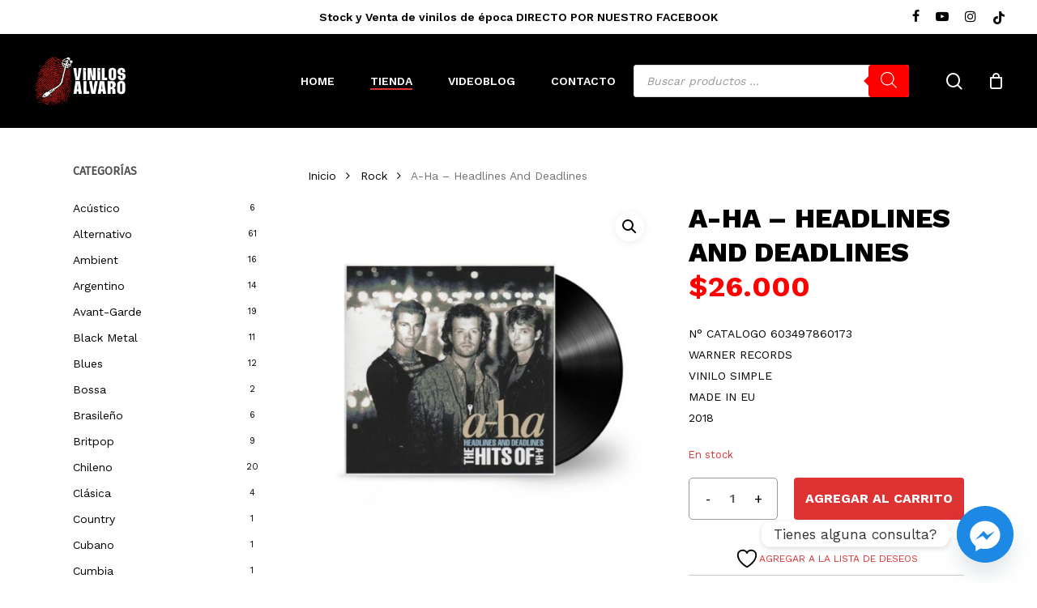

--- FILE ---
content_type: text/html; charset=UTF-8
request_url: https://vinilosalvaro.cl/producto/a-ha-headlines-and-deadlines/
body_size: 56691
content:
<!doctype html>
<html dir="ltr" lang="es-CL" prefix="og: https://ogp.me/ns#" class="no-js">
<head>
	<meta charset="UTF-8">
	<meta name="viewport" content="width=device-width, initial-scale=1, maximum-scale=1, user-scalable=0" />				<script>document.documentElement.className = document.documentElement.className + ' yes-js js_active js'</script>
			<title>A-Ha – Headlines And Deadlines - Vinilos Alvaro</title>

		<!-- All in One SEO 4.9.3 - aioseo.com -->
	<meta name="description" content="N° CATALOGO 603497860173 WARNER RECORDS VINILO SIMPLE MADE IN EU 2018" />
	<meta name="robots" content="max-image-preview:large" />
	<link rel="canonical" href="https://vinilosalvaro.cl/producto/a-ha-headlines-and-deadlines/" />
	<meta name="generator" content="All in One SEO (AIOSEO) 4.9.3" />
		<meta property="og:locale" content="es_ES" />
		<meta property="og:site_name" content="Vinilos Alvaro - Tienda de Vinilos Nuevos y de Época" />
		<meta property="og:type" content="article" />
		<meta property="og:title" content="A-Ha – Headlines And Deadlines - Vinilos Alvaro" />
		<meta property="og:description" content="N° CATALOGO 603497860173 WARNER RECORDS VINILO SIMPLE MADE IN EU 2018" />
		<meta property="og:url" content="https://vinilosalvaro.cl/producto/a-ha-headlines-and-deadlines/" />
		<meta property="article:published_time" content="2021-03-13T21:03:56+00:00" />
		<meta property="article:modified_time" content="2026-01-18T02:28:27+00:00" />
		<meta name="twitter:card" content="summary_large_image" />
		<meta name="twitter:title" content="A-Ha – Headlines And Deadlines - Vinilos Alvaro" />
		<meta name="twitter:description" content="N° CATALOGO 603497860173 WARNER RECORDS VINILO SIMPLE MADE IN EU 2018" />
		<script type="application/ld+json" class="aioseo-schema">
			{"@context":"https:\/\/schema.org","@graph":[{"@type":"BreadcrumbList","@id":"https:\/\/vinilosalvaro.cl\/producto\/a-ha-headlines-and-deadlines\/#breadcrumblist","itemListElement":[{"@type":"ListItem","@id":"https:\/\/vinilosalvaro.cl#listItem","position":1,"name":"Home","item":"https:\/\/vinilosalvaro.cl","nextItem":{"@type":"ListItem","@id":"https:\/\/vinilosalvaro.cl\/tienda\/#listItem","name":"Tienda"}},{"@type":"ListItem","@id":"https:\/\/vinilosalvaro.cl\/tienda\/#listItem","position":2,"name":"Tienda","item":"https:\/\/vinilosalvaro.cl\/tienda\/","nextItem":{"@type":"ListItem","@id":"https:\/\/vinilosalvaro.cl\/categoria-producto\/rock\/#listItem","name":"Rock"},"previousItem":{"@type":"ListItem","@id":"https:\/\/vinilosalvaro.cl#listItem","name":"Home"}},{"@type":"ListItem","@id":"https:\/\/vinilosalvaro.cl\/categoria-producto\/rock\/#listItem","position":3,"name":"Rock","item":"https:\/\/vinilosalvaro.cl\/categoria-producto\/rock\/","nextItem":{"@type":"ListItem","@id":"https:\/\/vinilosalvaro.cl\/producto\/a-ha-headlines-and-deadlines\/#listItem","name":"A-Ha &#8211; Headlines And Deadlines"},"previousItem":{"@type":"ListItem","@id":"https:\/\/vinilosalvaro.cl\/tienda\/#listItem","name":"Tienda"}},{"@type":"ListItem","@id":"https:\/\/vinilosalvaro.cl\/producto\/a-ha-headlines-and-deadlines\/#listItem","position":4,"name":"A-Ha &#8211; Headlines And Deadlines","previousItem":{"@type":"ListItem","@id":"https:\/\/vinilosalvaro.cl\/categoria-producto\/rock\/#listItem","name":"Rock"}}]},{"@type":"ItemPage","@id":"https:\/\/vinilosalvaro.cl\/producto\/a-ha-headlines-and-deadlines\/#itempage","url":"https:\/\/vinilosalvaro.cl\/producto\/a-ha-headlines-and-deadlines\/","name":"A-Ha \u2013 Headlines And Deadlines - Vinilos Alvaro","description":"N\u00b0 CATALOGO 603497860173 WARNER RECORDS VINILO SIMPLE MADE IN EU 2018","inLanguage":"es-CL","isPartOf":{"@id":"https:\/\/vinilosalvaro.cl\/#website"},"breadcrumb":{"@id":"https:\/\/vinilosalvaro.cl\/producto\/a-ha-headlines-and-deadlines\/#breadcrumblist"},"image":{"@type":"ImageObject","url":"https:\/\/vinilosalvaro.cl\/wp-content\/uploads\/2021\/03\/A-Ha-\u2013-Headlines-And-Deadlines-.jpg","@id":"https:\/\/vinilosalvaro.cl\/producto\/a-ha-headlines-and-deadlines\/#mainImage","width":1000,"height":1000},"primaryImageOfPage":{"@id":"https:\/\/vinilosalvaro.cl\/producto\/a-ha-headlines-and-deadlines\/#mainImage"},"datePublished":"2021-03-13T18:03:56-03:00","dateModified":"2026-01-17T23:28:27-03:00"},{"@type":"Organization","@id":"https:\/\/vinilosalvaro.cl\/#organization","name":"Vinilos Alvaro","description":"Tienda de Vinilos Nuevos y de \u00c9poca","url":"https:\/\/vinilosalvaro.cl\/","logo":{"@type":"ImageObject","url":"https:\/\/vinilosalvaro.cl\/wp-content\/uploads\/2021\/03\/vinilos-alvaro-logo.png","@id":"https:\/\/vinilosalvaro.cl\/producto\/a-ha-headlines-and-deadlines\/#organizationLogo","width":350,"height":150},"image":{"@id":"https:\/\/vinilosalvaro.cl\/producto\/a-ha-headlines-and-deadlines\/#organizationLogo"},"sameAs":["https:\/\/www.instagram.com\/vinilosalvaro\/"]},{"@type":"WebSite","@id":"https:\/\/vinilosalvaro.cl\/#website","url":"https:\/\/vinilosalvaro.cl\/","name":"Vinilos Alvaro","description":"Tienda de Vinilos Nuevos y de \u00c9poca","inLanguage":"es-CL","publisher":{"@id":"https:\/\/vinilosalvaro.cl\/#organization"}}]}
		</script>
		<!-- All in One SEO -->

<link rel='dns-prefetch' href='//www.googletagmanager.com' />
<link rel='dns-prefetch' href='//fonts.googleapis.com' />
<link rel="alternate" type="application/rss+xml" title="Vinilos Alvaro &raquo; Feed" href="https://vinilosalvaro.cl/feed/" />
<link rel="alternate" title="oEmbed (JSON)" type="application/json+oembed" href="https://vinilosalvaro.cl/wp-json/oembed/1.0/embed?url=https%3A%2F%2Fvinilosalvaro.cl%2Fproducto%2Fa-ha-headlines-and-deadlines%2F" />
<link rel="alternate" title="oEmbed (XML)" type="text/xml+oembed" href="https://vinilosalvaro.cl/wp-json/oembed/1.0/embed?url=https%3A%2F%2Fvinilosalvaro.cl%2Fproducto%2Fa-ha-headlines-and-deadlines%2F&#038;format=xml" />
		<style>
			.lazyload,
			.lazyloading {
				max-width: 100%;
			}
		</style>
				<!-- This site uses the Google Analytics by MonsterInsights plugin v9.11.1 - Using Analytics tracking - https://www.monsterinsights.com/ -->
							<script src="//www.googletagmanager.com/gtag/js?id=G-2S45MYNDDR"  data-cfasync="false" data-wpfc-render="false" type="text/javascript" async></script>
			<script data-cfasync="false" data-wpfc-render="false" type="text/javascript">
				var mi_version = '9.11.1';
				var mi_track_user = true;
				var mi_no_track_reason = '';
								var MonsterInsightsDefaultLocations = {"page_location":"https:\/\/vinilosalvaro.cl\/producto\/a-ha-headlines-and-deadlines\/"};
								if ( typeof MonsterInsightsPrivacyGuardFilter === 'function' ) {
					var MonsterInsightsLocations = (typeof MonsterInsightsExcludeQuery === 'object') ? MonsterInsightsPrivacyGuardFilter( MonsterInsightsExcludeQuery ) : MonsterInsightsPrivacyGuardFilter( MonsterInsightsDefaultLocations );
				} else {
					var MonsterInsightsLocations = (typeof MonsterInsightsExcludeQuery === 'object') ? MonsterInsightsExcludeQuery : MonsterInsightsDefaultLocations;
				}

								var disableStrs = [
										'ga-disable-G-2S45MYNDDR',
									];

				/* Function to detect opted out users */
				function __gtagTrackerIsOptedOut() {
					for (var index = 0; index < disableStrs.length; index++) {
						if (document.cookie.indexOf(disableStrs[index] + '=true') > -1) {
							return true;
						}
					}

					return false;
				}

				/* Disable tracking if the opt-out cookie exists. */
				if (__gtagTrackerIsOptedOut()) {
					for (var index = 0; index < disableStrs.length; index++) {
						window[disableStrs[index]] = true;
					}
				}

				/* Opt-out function */
				function __gtagTrackerOptout() {
					for (var index = 0; index < disableStrs.length; index++) {
						document.cookie = disableStrs[index] + '=true; expires=Thu, 31 Dec 2099 23:59:59 UTC; path=/';
						window[disableStrs[index]] = true;
					}
				}

				if ('undefined' === typeof gaOptout) {
					function gaOptout() {
						__gtagTrackerOptout();
					}
				}
								window.dataLayer = window.dataLayer || [];

				window.MonsterInsightsDualTracker = {
					helpers: {},
					trackers: {},
				};
				if (mi_track_user) {
					function __gtagDataLayer() {
						dataLayer.push(arguments);
					}

					function __gtagTracker(type, name, parameters) {
						if (!parameters) {
							parameters = {};
						}

						if (parameters.send_to) {
							__gtagDataLayer.apply(null, arguments);
							return;
						}

						if (type === 'event') {
														parameters.send_to = monsterinsights_frontend.v4_id;
							var hookName = name;
							if (typeof parameters['event_category'] !== 'undefined') {
								hookName = parameters['event_category'] + ':' + name;
							}

							if (typeof MonsterInsightsDualTracker.trackers[hookName] !== 'undefined') {
								MonsterInsightsDualTracker.trackers[hookName](parameters);
							} else {
								__gtagDataLayer('event', name, parameters);
							}
							
						} else {
							__gtagDataLayer.apply(null, arguments);
						}
					}

					__gtagTracker('js', new Date());
					__gtagTracker('set', {
						'developer_id.dZGIzZG': true,
											});
					if ( MonsterInsightsLocations.page_location ) {
						__gtagTracker('set', MonsterInsightsLocations);
					}
										__gtagTracker('config', 'G-2S45MYNDDR', {"forceSSL":"true","link_attribution":"true"} );
										window.gtag = __gtagTracker;										(function () {
						/* https://developers.google.com/analytics/devguides/collection/analyticsjs/ */
						/* ga and __gaTracker compatibility shim. */
						var noopfn = function () {
							return null;
						};
						var newtracker = function () {
							return new Tracker();
						};
						var Tracker = function () {
							return null;
						};
						var p = Tracker.prototype;
						p.get = noopfn;
						p.set = noopfn;
						p.send = function () {
							var args = Array.prototype.slice.call(arguments);
							args.unshift('send');
							__gaTracker.apply(null, args);
						};
						var __gaTracker = function () {
							var len = arguments.length;
							if (len === 0) {
								return;
							}
							var f = arguments[len - 1];
							if (typeof f !== 'object' || f === null || typeof f.hitCallback !== 'function') {
								if ('send' === arguments[0]) {
									var hitConverted, hitObject = false, action;
									if ('event' === arguments[1]) {
										if ('undefined' !== typeof arguments[3]) {
											hitObject = {
												'eventAction': arguments[3],
												'eventCategory': arguments[2],
												'eventLabel': arguments[4],
												'value': arguments[5] ? arguments[5] : 1,
											}
										}
									}
									if ('pageview' === arguments[1]) {
										if ('undefined' !== typeof arguments[2]) {
											hitObject = {
												'eventAction': 'page_view',
												'page_path': arguments[2],
											}
										}
									}
									if (typeof arguments[2] === 'object') {
										hitObject = arguments[2];
									}
									if (typeof arguments[5] === 'object') {
										Object.assign(hitObject, arguments[5]);
									}
									if ('undefined' !== typeof arguments[1].hitType) {
										hitObject = arguments[1];
										if ('pageview' === hitObject.hitType) {
											hitObject.eventAction = 'page_view';
										}
									}
									if (hitObject) {
										action = 'timing' === arguments[1].hitType ? 'timing_complete' : hitObject.eventAction;
										hitConverted = mapArgs(hitObject);
										__gtagTracker('event', action, hitConverted);
									}
								}
								return;
							}

							function mapArgs(args) {
								var arg, hit = {};
								var gaMap = {
									'eventCategory': 'event_category',
									'eventAction': 'event_action',
									'eventLabel': 'event_label',
									'eventValue': 'event_value',
									'nonInteraction': 'non_interaction',
									'timingCategory': 'event_category',
									'timingVar': 'name',
									'timingValue': 'value',
									'timingLabel': 'event_label',
									'page': 'page_path',
									'location': 'page_location',
									'title': 'page_title',
									'referrer' : 'page_referrer',
								};
								for (arg in args) {
																		if (!(!args.hasOwnProperty(arg) || !gaMap.hasOwnProperty(arg))) {
										hit[gaMap[arg]] = args[arg];
									} else {
										hit[arg] = args[arg];
									}
								}
								return hit;
							}

							try {
								f.hitCallback();
							} catch (ex) {
							}
						};
						__gaTracker.create = newtracker;
						__gaTracker.getByName = newtracker;
						__gaTracker.getAll = function () {
							return [];
						};
						__gaTracker.remove = noopfn;
						__gaTracker.loaded = true;
						window['__gaTracker'] = __gaTracker;
					})();
									} else {
										console.log("");
					(function () {
						function __gtagTracker() {
							return null;
						}

						window['__gtagTracker'] = __gtagTracker;
						window['gtag'] = __gtagTracker;
					})();
									}
			</script>
							<!-- / Google Analytics by MonsterInsights -->
		<style id='wp-img-auto-sizes-contain-inline-css' type='text/css'>
img:is([sizes=auto i],[sizes^="auto," i]){contain-intrinsic-size:3000px 1500px}
/*# sourceURL=wp-img-auto-sizes-contain-inline-css */
</style>
<link rel='stylesheet' id='sbi_styles-css' href='https://vinilosalvaro.cl/wp-content/plugins/instagram-feed/css/sbi-styles.min.css?ver=6.10.0' type='text/css' media='all' />
<link rel='stylesheet' id='acoplw-style-css' href='https://vinilosalvaro.cl/wp-content/plugins/aco-product-labels-for-woocommerce/includes/../assets/css/frontend.css?ver=1.5.13' type='text/css' media='all' />
<link rel='stylesheet' id='wdp-style-css' href='https://vinilosalvaro.cl/wp-content/plugins/aco-woo-dynamic-pricing/assets/css/frontend.css?ver=4.5.10' type='text/css' media='all' />
<link rel='stylesheet' id='salient-social-css' href='https://vinilosalvaro.cl/wp-content/plugins/salient-social/css/style.css?ver=1.2.5' type='text/css' media='all' />
<style id='salient-social-inline-css' type='text/css'>

  .sharing-default-minimal .nectar-love.loved,
  body .nectar-social[data-color-override="override"].fixed > a:before, 
  body .nectar-social[data-color-override="override"].fixed .nectar-social-inner a,
  .sharing-default-minimal .nectar-social[data-color-override="override"] .nectar-social-inner a:hover,
  .nectar-social.vertical[data-color-override="override"] .nectar-social-inner a:hover {
    background-color: #dd3333;
  }
  .nectar-social.hover .nectar-love.loved,
  .nectar-social.hover > .nectar-love-button a:hover,
  .nectar-social[data-color-override="override"].hover > div a:hover,
  #single-below-header .nectar-social[data-color-override="override"].hover > div a:hover,
  .nectar-social[data-color-override="override"].hover .share-btn:hover,
  .sharing-default-minimal .nectar-social[data-color-override="override"] .nectar-social-inner a {
    border-color: #dd3333;
  }
  #single-below-header .nectar-social.hover .nectar-love.loved i,
  #single-below-header .nectar-social.hover[data-color-override="override"] a:hover,
  #single-below-header .nectar-social.hover[data-color-override="override"] a:hover i,
  #single-below-header .nectar-social.hover .nectar-love-button a:hover i,
  .nectar-love:hover i,
  .hover .nectar-love:hover .total_loves,
  .nectar-love.loved i,
  .nectar-social.hover .nectar-love.loved .total_loves,
  .nectar-social.hover .share-btn:hover, 
  .nectar-social[data-color-override="override"].hover .nectar-social-inner a:hover,
  .nectar-social[data-color-override="override"].hover > div:hover span,
  .sharing-default-minimal .nectar-social[data-color-override="override"] .nectar-social-inner a:not(:hover) i,
  .sharing-default-minimal .nectar-social[data-color-override="override"] .nectar-social-inner a:not(:hover) {
    color: #dd3333;
  }
/*# sourceURL=salient-social-inline-css */
</style>
<link rel='stylesheet' id='wcsob-css' href='https://vinilosalvaro.cl/wp-content/plugins/sold-out-badge-for-woocommerce//style.css?ver=bdd8547033f3a0d09751f5789a40f18e' type='text/css' media='all' />
<style id='wcsob-inline-css' type='text/css'>
.wcsob_soldout { color: #ffffff;background: #FF0004;font-size: 12px;padding-top: 3px;padding-right: 8px;padding-bottom: 3px;padding-left: 8px;font-weight: bold;width: auto;height: auto;border-radius: 0px;z-index: 9999;text-align: center;position: absolute;top: 6px;right: auto;bottom: auto;left: 6px; }.single-product .wcsob_soldout { top: 6px;right: auto;bottom: auto;left: 6px; }
/*# sourceURL=wcsob-inline-css */
</style>
<link rel='stylesheet' id='photoswipe-css' href='https://vinilosalvaro.cl/wp-content/plugins/woocommerce/assets/css/photoswipe/photoswipe.min.css?ver=10.4.3' type='text/css' media='all' />
<link rel='stylesheet' id='photoswipe-default-skin-css' href='https://vinilosalvaro.cl/wp-content/plugins/woocommerce/assets/css/photoswipe/default-skin/default-skin.min.css?ver=10.4.3' type='text/css' media='all' />
<link rel='stylesheet' id='woocommerce-layout-css' href='https://vinilosalvaro.cl/wp-content/plugins/woocommerce/assets/css/woocommerce-layout.css?ver=10.4.3' type='text/css' media='all' />
<link rel='stylesheet' id='woocommerce-smallscreen-css' href='https://vinilosalvaro.cl/wp-content/plugins/woocommerce/assets/css/woocommerce-smallscreen.css?ver=10.4.3' type='text/css' media='only screen and (max-width: 768px)' />
<link rel='stylesheet' id='woocommerce-general-css' href='https://vinilosalvaro.cl/wp-content/plugins/woocommerce/assets/css/woocommerce.css?ver=10.4.3' type='text/css' media='all' />
<style id='woocommerce-inline-inline-css' type='text/css'>
.woocommerce form .form-row .required { visibility: visible; }
/*# sourceURL=woocommerce-inline-inline-css */
</style>
<link rel='stylesheet' id='jquery-selectBox-css' href='https://vinilosalvaro.cl/wp-content/plugins/yith-woocommerce-wishlist/assets/css/jquery.selectBox.css?ver=1.2.0' type='text/css' media='all' />
<link rel='stylesheet' id='woocommerce_prettyPhoto_css-css' href='//vinilosalvaro.cl/wp-content/plugins/woocommerce/assets/css/prettyPhoto.css?ver=3.1.6' type='text/css' media='all' />
<link rel='stylesheet' id='yith-wcwl-main-css' href='https://vinilosalvaro.cl/wp-content/plugins/yith-woocommerce-wishlist/assets/css/style.css?ver=4.11.0' type='text/css' media='all' />
<style id='yith-wcwl-main-inline-css' type='text/css'>
 :root { --add-to-wishlist-icon-color: #000000; --added-to-wishlist-icon-color: #000000; --rounded-corners-radius: 16px; --add-to-cart-rounded-corners-radius: 16px; --color-headers-background: #F4F4F4; --feedback-duration: 3s } 
/*# sourceURL=yith-wcwl-main-inline-css */
</style>
<link rel='stylesheet' id='yith-wcwl-add-to-wishlist-css' href='https://vinilosalvaro.cl/wp-content/plugins/yith-woocommerce-wishlist/assets/css/frontend/add-to-wishlist.css?ver=4.11.0' type='text/css' media='all' />
<style id='yith-wcwl-add-to-wishlist-inline-css' type='text/css'>
 :root { --add-to-wishlist-icon-color: #000000; --added-to-wishlist-icon-color: #000000; --rounded-corners-radius: 16px; --add-to-cart-rounded-corners-radius: 16px; --color-headers-background: #F4F4F4; --feedback-duration: 3s } 
/*# sourceURL=yith-wcwl-add-to-wishlist-inline-css */
</style>
<link rel='stylesheet' id='dgwt-wcas-style-css' href='https://vinilosalvaro.cl/wp-content/plugins/ajax-search-for-woocommerce/assets/css/style.min.css?ver=1.32.2' type='text/css' media='all' />
<link rel='stylesheet' id='font-awesome-css' href='https://vinilosalvaro.cl/wp-content/themes/salient/css/font-awesome-legacy.min.css?ver=4.7.1' type='text/css' media='all' />
<style id='font-awesome-inline-css' type='text/css'>
[data-font="FontAwesome"]:before {font-family: 'FontAwesome' !important;content: attr(data-icon) !important;speak: none !important;font-weight: normal !important;font-variant: normal !important;text-transform: none !important;line-height: 1 !important;font-style: normal !important;-webkit-font-smoothing: antialiased !important;-moz-osx-font-smoothing: grayscale !important;}
/*# sourceURL=font-awesome-inline-css */
</style>
<link rel='stylesheet' id='salient-grid-system-css' href='https://vinilosalvaro.cl/wp-content/themes/salient/css/build/grid-system.css?ver=17.0.3' type='text/css' media='all' />
<link rel='stylesheet' id='main-styles-css' href='https://vinilosalvaro.cl/wp-content/themes/salient/css/build/style.css?ver=17.0.3' type='text/css' media='all' />
<link rel='stylesheet' id='nectar-header-secondary-nav-css' href='https://vinilosalvaro.cl/wp-content/themes/salient/css/build/header/header-secondary-nav.css?ver=17.0.3' type='text/css' media='all' />
<link rel='stylesheet' id='nectar-element-tabbed-section-css' href='https://vinilosalvaro.cl/wp-content/themes/salient/css/build/elements/element-tabbed-section.css?ver=17.0.3' type='text/css' media='all' />
<link rel='stylesheet' id='nectar-wpforms-css' href='https://vinilosalvaro.cl/wp-content/themes/salient/css/build/third-party/wpforms.css?ver=17.0.3' type='text/css' media='all' />
<link rel='stylesheet' id='nectar-brands-css' href='https://vinilosalvaro.cl/wp-content/themes/salient/css/nectar-brands.css?ver=17.0.3' type='text/css' media='all' />
<link rel='stylesheet' id='nectar_default_font_open_sans-css' href='https://fonts.googleapis.com/css?family=Open+Sans%3A300%2C400%2C600%2C700&#038;subset=latin%2Clatin-ext' type='text/css' media='all' />
<link rel='stylesheet' id='responsive-css' href='https://vinilosalvaro.cl/wp-content/themes/salient/css/build/responsive.css?ver=17.0.3' type='text/css' media='all' />
<link rel='stylesheet' id='nectar-product-style-classic-css' href='https://vinilosalvaro.cl/wp-content/themes/salient/css/build/third-party/woocommerce/product-style-classic.css?ver=17.0.3' type='text/css' media='all' />
<link rel='stylesheet' id='woocommerce-css' href='https://vinilosalvaro.cl/wp-content/themes/salient/css/build/woocommerce.css?ver=17.0.3' type='text/css' media='all' />
<link rel='stylesheet' id='nectar-woocommerce-single-css' href='https://vinilosalvaro.cl/wp-content/themes/salient/css/build/third-party/woocommerce/product-single.css?ver=17.0.3' type='text/css' media='all' />
<link rel='stylesheet' id='nectar-element-product-carousel-css' href='https://vinilosalvaro.cl/wp-content/themes/salient/css/build/elements/element-product-carousel.css?ver=17.0.3' type='text/css' media='all' />
<link rel='stylesheet' id='nectar-flickity-css' href='https://vinilosalvaro.cl/wp-content/themes/salient/css/build/plugins/flickity.css?ver=17.0.3' type='text/css' media='all' />
<link rel='stylesheet' id='skin-material-css' href='https://vinilosalvaro.cl/wp-content/themes/salient/css/build/skin-material.css?ver=17.0.3' type='text/css' media='all' />
<link rel='stylesheet' id='salient-wp-menu-dynamic-css' href='https://vinilosalvaro.cl/wp-content/uploads/salient/menu-dynamic.css?ver=17476' type='text/css' media='all' />
<link rel='stylesheet' id='custom-google-fonts-css' href='//fonts.googleapis.com/css?family=Work+Sans&#038;ver=3.5.1' type='text/css' media='all' />
<link rel='stylesheet' id='chaty-front-css-css' href='https://vinilosalvaro.cl/wp-content/plugins/chaty/css/chaty-front.min.css?ver=3.5.11758548565' type='text/css' media='all' />
<link rel='stylesheet' id='dynamic-css-css' href='https://vinilosalvaro.cl/wp-content/themes/salient/css/salient-dynamic-styles.css?ver=97354' type='text/css' media='all' />
<style id='dynamic-css-inline-css' type='text/css'>
@media only screen and (min-width:1000px){body #ajax-content-wrap.no-scroll{min-height:calc(100vh - 158px);height:calc(100vh - 158px)!important;}}@media only screen and (min-width:1000px){#page-header-wrap.fullscreen-header,#page-header-wrap.fullscreen-header #page-header-bg,html:not(.nectar-box-roll-loaded) .nectar-box-roll > #page-header-bg.fullscreen-header,.nectar_fullscreen_zoom_recent_projects,#nectar_fullscreen_rows:not(.afterLoaded) > div{height:calc(100vh - 157px);}.wpb_row.vc_row-o-full-height.top-level,.wpb_row.vc_row-o-full-height.top-level > .col.span_12{min-height:calc(100vh - 157px);}html:not(.nectar-box-roll-loaded) .nectar-box-roll > #page-header-bg.fullscreen-header{top:158px;}.nectar-slider-wrap[data-fullscreen="true"]:not(.loaded),.nectar-slider-wrap[data-fullscreen="true"]:not(.loaded) .swiper-container{height:calc(100vh - 156px)!important;}.admin-bar .nectar-slider-wrap[data-fullscreen="true"]:not(.loaded),.admin-bar .nectar-slider-wrap[data-fullscreen="true"]:not(.loaded) .swiper-container{height:calc(100vh - 156px - 32px)!important;}}.admin-bar[class*="page-template-template-no-header"] .wpb_row.vc_row-o-full-height.top-level,.admin-bar[class*="page-template-template-no-header"] .wpb_row.vc_row-o-full-height.top-level > .col.span_12{min-height:calc(100vh - 32px);}body[class*="page-template-template-no-header"] .wpb_row.vc_row-o-full-height.top-level,body[class*="page-template-template-no-header"] .wpb_row.vc_row-o-full-height.top-level > .col.span_12{min-height:100vh;}@media only screen and (max-width:999px){.using-mobile-browser #nectar_fullscreen_rows:not(.afterLoaded):not([data-mobile-disable="on"]) > div{height:calc(100vh - 126px);}.using-mobile-browser .wpb_row.vc_row-o-full-height.top-level,.using-mobile-browser .wpb_row.vc_row-o-full-height.top-level > .col.span_12,[data-permanent-transparent="1"].using-mobile-browser .wpb_row.vc_row-o-full-height.top-level,[data-permanent-transparent="1"].using-mobile-browser .wpb_row.vc_row-o-full-height.top-level > .col.span_12{min-height:calc(100vh - 126px);}html:not(.nectar-box-roll-loaded) .nectar-box-roll > #page-header-bg.fullscreen-header,.nectar_fullscreen_zoom_recent_projects,.nectar-slider-wrap[data-fullscreen="true"]:not(.loaded),.nectar-slider-wrap[data-fullscreen="true"]:not(.loaded) .swiper-container,#nectar_fullscreen_rows:not(.afterLoaded):not([data-mobile-disable="on"]) > div{height:calc(100vh - 73px);}.wpb_row.vc_row-o-full-height.top-level,.wpb_row.vc_row-o-full-height.top-level > .col.span_12{min-height:calc(100vh - 73px);}body[data-transparent-header="false"] #ajax-content-wrap.no-scroll{min-height:calc(100vh - 73px);height:calc(100vh - 73px);}}.post-type-archive-product.woocommerce .container-wrap,.tax-product_cat.woocommerce .container-wrap{background-color:#ffffff;}.woocommerce.single-product #single-meta{position:relative!important;top:0!important;margin:0;left:8px;height:auto;}.woocommerce.single-product #single-meta:after{display:block;content:" ";clear:both;height:1px;}.woocommerce ul.products li.product.material,.woocommerce-page ul.products li.product.material{background-color:#000000;}.woocommerce ul.products li.product.minimal .product-wrap,.woocommerce ul.products li.product.minimal .background-color-expand,.woocommerce-page ul.products li.product.minimal .product-wrap,.woocommerce-page ul.products li.product.minimal .background-color-expand{background-color:#ffffff;}.screen-reader-text,.nectar-skip-to-content:not(:focus){border:0;clip:rect(1px,1px,1px,1px);clip-path:inset(50%);height:1px;margin:-1px;overflow:hidden;padding:0;position:absolute!important;width:1px;word-wrap:normal!important;}.row .col img:not([srcset]){width:auto;}.row .col img.img-with-animation.nectar-lazy:not([srcset]){width:100%;}
.single-product div.product h1.product_title, 
.nectar-shop-header .page-title {
    font-size: 34px;
    line-height: 42px;
    text-transform: uppercase;
}
.woocommerce .related.products{
    display:none !important;
}
.woocommerce-Price-amount bdi{
    font-size: 16px;
    color: red;
}
.single-product .product .summary.entry-summary .woocommerce-Price-amount bdi{
    font-size: 36px;
    color: red;
}
.woocommerce div[data-project-style="classic"] .quantity input.plus, 
.woocommerce div[data-project-style="classic"] .quantity input.minus, 
.woocommerce div[data-project-style="material"] .quantity input.plus, 
.woocommerce div[data-project-style="material"] .quantity input.minus, 
.woocommerce .cart .quantity input.plus,
.woocommerce .cart .quantity input.minus {
    color: #000!important;
    background-color:#f4f4f4;
}
.single-product .product .summary.entry-summary  input.input-text{
    color:#666;
}
.woocommerce ul.products li.product .woocommerce-loop-product__title {
    line-height: 18px;
    font-size: 13px;
    color:#333 !important;
    text-transform:uppercase;
    letter-spacing: -0.5px;
}
.woocommerce ul.products li.product.material, 
.woocommerce-page ul.products li.product.material {
    background-color: #222;
    color:#fff;
}
.woocommerce .material.product .product-wrap .product-add-to-cart a > span, 
.woocommerce .material.product .product-wrap .product-add-to-cart a.added_to_cart {
    color: #fff;
}
.woocommerce .material.product .product-wrap .product-add-to-cart a:hover span.text{
    color:#fff !important;
    background-color:red;
}

#yith-ajaxsearchform input#yith-s.yith-s,
input[type=search]{
    background-color: #fff !important;
}
.woocommerce-price-suffix{
    color:red;
}
.oficina-starken{
    padding: 10px !important;
    border: dotted;
    border-width:1px;
    border-color:green;
}
.nectar-slide-in-cart.style_slide_in_click .widget_shopping_cart,
.nectar-slide-in-cart.style_slide_in_click .widget_shopping_cart .cart_list.woocommerce-mini-cart .mini_cart_item a,
.nectar-slide-in-cart.style_slide_in_click .header > span,
.style_slide_in_click .total strong,
 label span
{
    color:#000 !important;
}
.nectar-slide-in-cart.style_slide_in_click .header > span{
    text-transform:uppercase !important;
    font-size:18px;
}
/*OFERTAS*/
.woocommerce-Price-amount bdi {
    font-size: 20px;
    font-family: 'Work Sans';
}
del .woocommerce-Price-amount.amount bdi {
    color: #333;
    text-decoration: line-through;
}
/*BUSCADOR*/
#buscador-home .ywcas-popover-results .popover-content{
    background-color:#222 !important;
    border-color:#222 !important;
    
}
#buscador-home .search-result-item_name.lapilliUI-Stack__root,
#buscador-home .search-result-item_name.lapilliUI-Stack__root p{
    color:#fff !important;
}

#buscador-home .search-result-item.list:hover {
     background-color:#111 !important;
}
.search-result-item__name {
    font-size:22px !important;
    font-weight:700 !important;
}
#buscador-home .wp-block-button__link{
    background-color: #dd3333 !important;
    color:#fff !important;
}

body #header-secondary-outer .nectar-center-text {
    font-size: 14px;
    line-height: 16px;
    max-width: 70%;
    text-transform: none;
}
body #header-secondary-outer .nectar-center-text span{
    font-weight:900;
    color:yellow;
}
.woocommerce table.order-review tfoot td, 
.woocommerce table.order-review tfoot th, 
.woocommerce table.order-review th, 
.woocommerce-page table.order-review th, 
.woocommerce-page table.shop_table tfoot td, 
.woocommerce-page table.shop_table tfoot th{
     font-family: 'Work Sans';
}

.woocommerce ul#shipping_method {
    padding: 10px 10px 10px 80px;
    font-size:14px;
}
tr.cart-discount.coupon-25-cyber-monday{
    background-color:#444;
    padding:10px;
    border-radius:5px;
}
tr.cart-discount.coupon-25-cyber-monday th{
    color:yellow;
}
tr.order-total bdi{
    font-size:40px;
}
/*LISTADO PRODUCTOS*/
/*.woocommerce ul.products li.product,
.woocommerce.columns-4 ul.products.columns-4 li.classic{
    border: 1px solid #c6c6c6 !important;
    padding: 2% !important;
    border-radius: 0px !important;
    background-color:#fff;
}*/

/*MODIFICACIONES SEPT 25*/
/*PRODUCTO SIMPLE DETALLE*/
.pswp__bg {
    background: #444;
}
.woocommerce img.pswp__img, 
.woocommerce-page img.pswp__img {
    border-radius: 15px;
    box-shadow: 1px 1px 67px 14px rgba(0,0,0,0.49);
-webkit-box-shadow: 1px 1px 67px 14px rgba(0,0,0,0.49);
-moz-box-shadow: 1px 1px 67px 14px rgba(0,0,0,0.49);

}
.woocommerce-page .pswp__zoom-wrap img{
    mix-blend-mode: multiply;
}
/*CARRITO*/
.wdp_miniCart.total{
    color:#000 !important;
    font-size:16px !important;
}
.wdp_miniCart .woocommerce-Price-amount.amount{
    padding-right:6px;
    font-weight:bold;
}
.wdp_miniCart.total .wdpLabel{
    padding-right:4px;
}
.woocommerce-mini-cart__total.total{
     font-weight:bold;
}
/*HEDAER*/

#header-secondary-outer #social {
    float: right;
}
.woocommerce ul.products li.product .product-wrap img, 
.woocommerce-page ul.products li.product .product-wrap img {
    padding: 12%;
    border: 1px solid #c6c6c6;
    border-radius: 0;
}
.woocommerce ul.products li.product .price{
    font-family: "Work Sans";
    font-weight: 800;
    color:#000;
}
.woocommerce-Price-amount bdi {
    font-size: 18px;
    color: #000;
}
.woocommerce ul.products li.product a img {
    border-radius: 5px;
}
.nectar-slide-in-cart{
    background-color:#fff !important;
}
body #page-header-bg h1, html body .row .col.section-title h1, 
.nectar-box-roll .overlaid-content h1, .featured-media-under-header h1 {
    font-family: Work Sans;
    letter-spacing: -1px;
    font-weight: 900;
}
.row .col.section-title {
    margin: 0;
    padding: 0 0 0 0;
    border-bottom: none;
}
/*FIBO BUSCADOR*/
.dgwt-wcas-search-wrapp{
    min-width:340px;
}
.dgwt-wcas-pd-addtc.js-dgwt-wcas-pd-addtc .quantity{
    display:none;
}
.dgwt-wcas-pd-addtc-form {
    justify-content: center;
}
.dgwt-wcas-details-main-image img{
    max-width:100%;
    min-height:100%;
    padding:4%;
}
.dgwt-wcas-stock{
    text-align:left;
}
.dgwt-wcas-sf-wrapp .dgwt-wcas-search-submit:hover::before,
.dgwt-wcas-search-submit:hover{
    border-color: transparent #dd3333 !important;
    opacity:1;
}
body[data-form-submit=regular] button[type=submit]:hover{
    opacity:1 !important;
}
.menu-item-type-custom .js-dgwt-wcas-search-darkoverl-mounted .dgwt-wcas-ico-magnifier {
    left: 15px;
    top: 6px;
}
.dgwt-wcas-search-wrapp .dgwt-wcas-ico-magnifier{
    left: 5px;
    top: 2px;
}
/*buscador movil*/
.dgwt-wcas-overlay-mobile .dgwt-wcas-om-bar{
    width:auto;
    margin:10px;
}
.dgwt-wcas-overlay-mobile .dgwt-wcas-om-bar button.dgwt-wcas-om-return,
.dgwt-wcas-overlay-mobile .dgwt-wcas-om-bar button.dgwt-wcas-om-return:active, 
.dgwt-wcas-overlay-mobile .dgwt-wcas-om-bar button.dgwt-wcas-om-return:focus, 
.dgwt-wcas-overlay-mobile .dgwt-wcas-om-bar button.dgwt-wcas-om-return:hover{
    background-color:#000;
    border-radius:0;
    margin-right:10px;
}
.dgwt-wcas-overlay-mobile .dgwt-wcas-sf-wrapp input[type=search].dgwt-wcas-search-input {
    border-bottom: 2px solid #000;
}
/*product-tranklist-spotify*/
.single-product .tabbed .wpb_tab {
    text-align: center;
}
.single-product .wpb_content_element .wpb_tabs_nav li{
    width:50%;
    text-align: center;
    font-weight: 800;
    text-transform: uppercase;
} 
/*wishlist*/
.product-template-default.single .yith-add-to-wishlist-button-block.yith-add-to-wishlist-button-block--single {
    width: 100%;
    border-bottom: 1px solid #ccc;
    padding: 5px;
    margin-bottom: 22px;
}
.product-template-default.single .yith-wcwl-add-to-wishlist-button__label{
    text-transform:uppercase;
    font-size:12px;
}

.archive .yith-wcwl-add-to-wishlist-button.yith-wcwl-add-to-wishlist-button--anchor svg.yith-wcwl-icon-svg, 
.archive .yith-wcwl-add-to-wishlist-button.yith-wcwl-add-to-wishlist-button--anchor img,
.home .yith-wcwl-add-to-wishlist-button.yith-wcwl-add-to-wishlist-button--anchor svg.yith-wcwl-icon-svg, 
.home .yith-wcwl-add-to-wishlist-button.yith-wcwl-add-to-wishlist-button--anchor img {
    width: 24px;
    color: currentColor;
    max-width: 24px;
}
.archive a.yith-wcwl-add-to-wishlist-button span.yith-wcwl-add-to-wishlist-button__label,
.home a.yith-wcwl-add-to-wishlist-button span.yith-wcwl-add-to-wishlist-button__label{
    font-size: 10px;
    width: 166px;
    top: 0px;
    text-transform: uppercase;
    right: 30px;
    position: absolute;
}
.archive li.add-to-wishlist-before_add_to_cart,
.home li.add-to-wishlist-before_add_to_cart{
    position:relative !important;
}
.archive li.add-to-wishlist-before_add_to_cart .yith-add-to-wishlist-button-block,
.home li.add-to-wishlist-before_add_to_cart .yith-add-to-wishlist-button-block {
    position:absolute !important;
    right:8px !important;
    top:0 !important;
}
.archive .woocommerce ul.products li.product a ,
.home .woocommerce ul.products li.product a {
    position:relative;
}
.wishlist-title h2{
    text-transform:uppercase;
}
@media only screen and (max-width: 1000px) and (min-width: 50px){
    .home a.yith-wcwl-add-to-wishlist-button span.yith-wcwl-add-to-wishlist-button__label{
    display:none !important;
    }

    .archive .yith-wcwl-add-to-wishlist-button.yith-wcwl-add-to-wishlist-button--anchor svg.yith-wcwl-icon-svg, 
    .archive .yith-wcwl-add-to-wishlist-button.yith-wcwl-add-to-wishlist-button--anchor img,
    .home .yith-wcwl-add-to-wishlist-button.yith-wcwl-add-to-wishlist-button--anchor svg.yith-wcwl-icon-svg, 
    .home .yith-wcwl-add-to-wishlist-button.yith-wcwl-add-to-wishlist-button--anchor img {
    width: 18px;
    color: currentColor;
    max-width: 18px;
}
.archive li.add-to-wishlist-before_add_to_cart .yith-add-to-wishlist-button-block, .home li.add-to-wishlist-before_add_to_cart .yith-add-to-wishlist-button-block {
    position: absolute !important;
    right: 8px !important;
    top: -7px !important;
}
}

@media only screen and (max-width: 1400px){
    .archive a.yith-wcwl-add-to-wishlist-button span.yith-wcwl-add-to-wishlist-button__label{
    display:none !important;
    }
}

/*LIST TIENDA*/
/*FILTRO*/
.woocommerce .woocommerce-result-count, .woocommerce-page .woocommerce-result-count {
    bottom: 16px;
    right: 272px;
}
/*SUBMENU*/
.sf-menu>li ul {
    padding:0;
}
.sf-menu>li ul a{
    padding: 14px 30px;
}
/*TEST 5 columnas*/

/*@media only screen and (min-width: 1520px) {
    .woocommerce.columns-4 ul.products.columns-4 li.classic:nth-child(4n+4), 
    .woocommerce.columns-4 ul.products.columns-4 li.text_on_hover:nth-child(4n+4) {
        margin-right: 16px !important;
    }
}*/
.woocommerce.columns-4{
    margin:0 auto;
}
.home .woocommerce ul.products[data-product-style]:not([data-n-desktop-columns=default]), 
.home .woocommerce ul.products[data-product-style]:not([data-n-desktop-small-columns=default]), 
.home .woocommerce ul.products[data-product-style]:not([data-n-phone-columns=default]), 
.home .woocommerce ul.products[data-product-style]:not([data-n-tablet-columns=default]){
    justify-content: space-evenly;
}


@media only screen and (min-width: 1520px) {
    .woocommerce.columns-4 ul.products.columns-4 li.classic, 
    .woocommerce.columns-4 ul.products.columns-4 li.text_on_hover,
    .woocommerce.columns-4 ul.products.columns-4 li.classic:nth-child(4n+4), 
    .woocommerce.columns-4 ul.products.columns-4 li.text_on_hover:nth-child(4n+4){
        margin-right: 14px;
        clear: none;
    }
    .woocommerce ul.products li.product, 
    .woocommerce-page ul.products li.product {
        width: 19.0%;
        margin-right: 2%;
        margin-bottom: 2%;
    }
    .woocommerce ul.products li.classic.product.last, 
    .woocommerce-page ul.products li.classic.product.last,
    .woocommerce ul.products li.classic.product.last:nth-child(4n+4), 
    .woocommerce-page ul.products li.classic.product.last:nth-child(4n+4),
    .woocommerce ul.products li.product.last, 
    .woocommerce-page ul.products li.product.last{
        margin-right: 14px !important;
    }
}
@media only screen and (max-width: 1000px) and (min-width: 50px){
    #ajax-content-wrap .vc_row.right_padding_40px .row_col_wrap_12, 
    .nectar-global-section .vc_row.right_padding_40px .row_col_wrap_12 {
        padding-right: 10px !important;
    }
    #ajax-content-wrap .vc_row.left_padding_40px .row_col_wrap_12, 
    .nectar-global-section .vc_row.left_padding_40px .row_col_wrap_12 {
        padding-left: 10px !important;
    }
}
/*TEST 5 columnas TABLET*/

@media only screen and (min-width: 1000px) and (max-width: 1519px){
    .woocommerce.columns-4 ul.products.columns-4 li.item-9,
    .woocommerce.columns-4 ul.products.columns-4 li.item-10{
        display:none;
    }
    
    
    .woocommerce.columns-4 ul.products.columns-4 li.classic, 
    .woocommerce.columns-4 ul.products.columns-4 li.text_on_hover {
        margin-right: 14px !important;
        clear: none;
    }
    .woocommerce ul.products li.product.last, 
    .woocommerce-page ul.products li.product.last {
        margin-right: 14px !important;
    }
}


/*RESPONSIVE GENERAL*/
@media only screen and (min-width: 1000px){
.buttons.sf-menu.product_added #search-btn{
    display:none !important; 
}
}
@media only screen and (max-width: 999px){
.menu-item.menu-item-type-custom.menu-item-object-custom.menu-item-13233{
    display:none;
}
}
.single-product .post-area.span_9 .products.upsells .product{
    width:100% !important;
}
/*# sourceURL=dynamic-css-inline-css */
</style>
<link rel='stylesheet' id='salient-child-style-css' href='https://vinilosalvaro.cl/wp-content/themes/salient-child/style.css?ver=17.0.3' type='text/css' media='all' />
<link rel='stylesheet' id='redux-google-fonts-salient_redux-css' href='https://fonts.googleapis.com/css?family=Work+Sans%3A600%2C700%2C400%2C800%7CFira+Sans&#038;subset=latin&#038;ver=6.9' type='text/css' media='all' />
<script type="text/javascript" src="https://vinilosalvaro.cl/wp-content/plugins/google-analytics-for-wordpress/assets/js/frontend-gtag.min.js?ver=9.11.1" id="monsterinsights-frontend-script-js" async="async" data-wp-strategy="async"></script>
<script data-cfasync="false" data-wpfc-render="false" type="text/javascript" id='monsterinsights-frontend-script-js-extra'>/* <![CDATA[ */
var monsterinsights_frontend = {"js_events_tracking":"true","download_extensions":"doc,pdf,ppt,zip,xls,docx,pptx,xlsx","inbound_paths":"[{\"path\":\"\\\/go\\\/\",\"label\":\"affiliate\"},{\"path\":\"\\\/recommend\\\/\",\"label\":\"affiliate\"}]","home_url":"https:\/\/vinilosalvaro.cl","hash_tracking":"false","v4_id":"G-2S45MYNDDR"};/* ]]> */
</script>
<script type="text/javascript" src="https://vinilosalvaro.cl/wp-includes/js/jquery/jquery.min.js?ver=3.7.1" id="jquery-core-js"></script>
<script type="text/javascript" src="https://vinilosalvaro.cl/wp-includes/js/jquery/jquery-migrate.min.js?ver=3.4.1" id="jquery-migrate-js"></script>
<script type="text/javascript" id="acoplw-script-js-extra">
/* <![CDATA[ */
var acoplw_frontend_object = {"classname":"","enablejquery":"0"};
//# sourceURL=acoplw-script-js-extra
/* ]]> */
</script>
<script type="text/javascript" src="https://vinilosalvaro.cl/wp-content/plugins/aco-product-labels-for-woocommerce/includes/../assets/js/frontend.js?ver=1.5.13" id="acoplw-script-js"></script>
<script type="text/javascript" id="awd-script-js-extra">
/* <![CDATA[ */
var awdajaxobject = {"url":"https://vinilosalvaro.cl/wp-admin/admin-ajax.php","nonce":"75918fc93c","priceGroup":{"data":[],"headers":[],"status":200},"dynamicPricing":"","variablePricing":"","thousandSeparator":".","decimalSeparator":","};
//# sourceURL=awd-script-js-extra
/* ]]> */
</script>
<script type="text/javascript" src="https://vinilosalvaro.cl/wp-content/plugins/aco-woo-dynamic-pricing/assets/js/frontend.js?ver=4.5.10" id="awd-script-js"></script>
<script type="text/javascript" src="https://vinilosalvaro.cl/wp-includes/js/dist/hooks.min.js?ver=dd5603f07f9220ed27f1" id="wp-hooks-js"></script>
<script type="text/javascript" id="say-what-js-js-extra">
/* <![CDATA[ */
var say_what_data = {"replacements":{"salient|Search|":"Buscar","salient|Hit enter to search or ESC to close|":"Presiona \"Enter\" para buscar o \"ESC\" para salir","salient|Results For |":"resultados para","salient|results found|":"Resultados encontrados","salient|Product|":"Disco"}};
//# sourceURL=say-what-js-js-extra
/* ]]> */
</script>
<script type="text/javascript" src="https://vinilosalvaro.cl/wp-content/plugins/say-what/assets/build/frontend.js?ver=fd31684c45e4d85aeb4e" id="say-what-js-js"></script>
<script type="text/javascript" src="https://vinilosalvaro.cl/wp-content/plugins/woocommerce/assets/js/jquery-blockui/jquery.blockUI.min.js?ver=2.7.0-wc.10.4.3" id="wc-jquery-blockui-js" data-wp-strategy="defer"></script>
<script type="text/javascript" id="wc-add-to-cart-js-extra">
/* <![CDATA[ */
var wc_add_to_cart_params = {"ajax_url":"/wp-admin/admin-ajax.php","wc_ajax_url":"/?wc-ajax=%%endpoint%%","i18n_view_cart":"Ver carrito","cart_url":"https://vinilosalvaro.cl/carrito/","is_cart":"","cart_redirect_after_add":"no"};
//# sourceURL=wc-add-to-cart-js-extra
/* ]]> */
</script>
<script type="text/javascript" src="https://vinilosalvaro.cl/wp-content/plugins/woocommerce/assets/js/frontend/add-to-cart.min.js?ver=10.4.3" id="wc-add-to-cart-js" defer="defer" data-wp-strategy="defer"></script>
<script type="text/javascript" src="https://vinilosalvaro.cl/wp-content/plugins/woocommerce/assets/js/zoom/jquery.zoom.min.js?ver=1.7.21-wc.10.4.3" id="wc-zoom-js" defer="defer" data-wp-strategy="defer"></script>
<script type="text/javascript" src="https://vinilosalvaro.cl/wp-content/plugins/woocommerce/assets/js/flexslider/jquery.flexslider.min.js?ver=2.7.2-wc.10.4.3" id="wc-flexslider-js" defer="defer" data-wp-strategy="defer"></script>
<script type="text/javascript" src="https://vinilosalvaro.cl/wp-content/plugins/woocommerce/assets/js/photoswipe/photoswipe.min.js?ver=4.1.1-wc.10.4.3" id="wc-photoswipe-js" defer="defer" data-wp-strategy="defer"></script>
<script type="text/javascript" src="https://vinilosalvaro.cl/wp-content/plugins/woocommerce/assets/js/photoswipe/photoswipe-ui-default.min.js?ver=4.1.1-wc.10.4.3" id="wc-photoswipe-ui-default-js" defer="defer" data-wp-strategy="defer"></script>
<script type="text/javascript" id="wc-single-product-js-extra">
/* <![CDATA[ */
var wc_single_product_params = {"i18n_required_rating_text":"Por favor elige una puntuaci\u00f3n","i18n_rating_options":["1 de 5 estrellas","2 de 5 estrellas","3 de 5 estrellas","4 de 5 estrellas","5 de 5 estrellas"],"i18n_product_gallery_trigger_text":"Ver galer\u00eda de im\u00e1genes a pantalla completa","review_rating_required":"no","flexslider":{"rtl":false,"animation":"slide","smoothHeight":true,"directionNav":false,"controlNav":"thumbnails","slideshow":false,"animationSpeed":500,"animationLoop":false,"allowOneSlide":false},"zoom_enabled":"1","zoom_options":[],"photoswipe_enabled":"1","photoswipe_options":{"shareEl":false,"closeOnScroll":false,"history":false,"hideAnimationDuration":0,"showAnimationDuration":0},"flexslider_enabled":"1"};
//# sourceURL=wc-single-product-js-extra
/* ]]> */
</script>
<script type="text/javascript" src="https://vinilosalvaro.cl/wp-content/plugins/woocommerce/assets/js/frontend/single-product.min.js?ver=10.4.3" id="wc-single-product-js" defer="defer" data-wp-strategy="defer"></script>
<script type="text/javascript" src="https://vinilosalvaro.cl/wp-content/plugins/woocommerce/assets/js/js-cookie/js.cookie.min.js?ver=2.1.4-wc.10.4.3" id="wc-js-cookie-js" data-wp-strategy="defer"></script>

<!-- Fragmento de código de la etiqueta de Google (gtag.js) agregada por Site Kit -->
<!-- Fragmento de código de Google Analytics agregado por Site Kit -->
<script type="text/javascript" src="https://www.googletagmanager.com/gtag/js?id=GT-NCTZKBC3" id="google_gtagjs-js" async></script>
<script type="text/javascript" id="google_gtagjs-js-after">
/* <![CDATA[ */
window.dataLayer = window.dataLayer || [];function gtag(){dataLayer.push(arguments);}
gtag("set","linker",{"domains":["vinilosalvaro.cl"]});
gtag("js", new Date());
gtag("set", "developer_id.dZTNiMT", true);
gtag("config", "GT-NCTZKBC3");
 window._googlesitekit = window._googlesitekit || {}; window._googlesitekit.throttledEvents = []; window._googlesitekit.gtagEvent = (name, data) => { var key = JSON.stringify( { name, data } ); if ( !! window._googlesitekit.throttledEvents[ key ] ) { return; } window._googlesitekit.throttledEvents[ key ] = true; setTimeout( () => { delete window._googlesitekit.throttledEvents[ key ]; }, 5 ); gtag( "event", name, { ...data, event_source: "site-kit" } ); }; 
//# sourceURL=google_gtagjs-js-after
/* ]]> */
</script>
<script></script><link rel="https://api.w.org/" href="https://vinilosalvaro.cl/wp-json/" /><link rel="alternate" title="JSON" type="application/json" href="https://vinilosalvaro.cl/wp-json/wp/v2/product/33" /><link rel="EditURI" type="application/rsd+xml" title="RSD" href="https://vinilosalvaro.cl/xmlrpc.php?rsd" />
<meta name="generator" content="Site Kit by Google 1.170.0" /><meta name="ti-site-data" content="eyJyIjoiMTowITc6MCEzMDowIiwibyI6Imh0dHBzOlwvXC92aW5pbG9zYWx2YXJvLmNsXC93cC1hZG1pblwvYWRtaW4tYWpheC5waHA/YWN0aW9uPXRpX29ubGluZV91c2Vyc19nb29nbGUmYW1wO3A9JTJGcHJvZHVjdG8lMkZhLWhhLWhlYWRsaW5lcy1hbmQtZGVhZGxpbmVzJTJGJmFtcDtfd3Bub25jZT0xNmE0ZmE5ZjNlIn0=" />		<script>
			document.documentElement.className = document.documentElement.className.replace('no-js', 'js');
		</script>
				<style>
			.no-js img.lazyload {
				display: none;
			}

			figure.wp-block-image img.lazyloading {
				min-width: 150px;
			}

			.lazyload,
			.lazyloading {
				--smush-placeholder-width: 100px;
				--smush-placeholder-aspect-ratio: 1/1;
				width: var(--smush-image-width, var(--smush-placeholder-width)) !important;
				aspect-ratio: var(--smush-image-aspect-ratio, var(--smush-placeholder-aspect-ratio)) !important;
			}

						.lazyload, .lazyloading {
				opacity: 0;
			}

			.lazyloaded {
				opacity: 1;
				transition: opacity 400ms;
				transition-delay: 0ms;
			}

					</style>
				<style>
			.dgwt-wcas-ico-magnifier,.dgwt-wcas-ico-magnifier-handler{max-width:20px}.dgwt-wcas-search-wrapp .dgwt-wcas-sf-wrapp .dgwt-wcas-search-submit::before{border-color:transparent #f00}.dgwt-wcas-search-wrapp .dgwt-wcas-sf-wrapp .dgwt-wcas-search-submit:hover::before,.dgwt-wcas-search-wrapp .dgwt-wcas-sf-wrapp .dgwt-wcas-search-submit:focus::before{border-right-color:#f00}.dgwt-wcas-search-wrapp .dgwt-wcas-sf-wrapp .dgwt-wcas-search-submit,.dgwt-wcas-om-bar .dgwt-wcas-om-return{background-color:#f00}.dgwt-wcas-search-wrapp .dgwt-wcas-ico-magnifier,.dgwt-wcas-search-wrapp .dgwt-wcas-sf-wrapp .dgwt-wcas-search-submit svg path,.dgwt-wcas-om-bar .dgwt-wcas-om-return svg path{}		</style>
			<style>
		#search #close {
			display: none;
		}

		#search-outer #search .span_12 span {
			max-width: 600px;
			margin: 0 auto;
		}

		#search .dgwt-wcas-search-input:focus,
		.dgwt-wcas-overlay-mobile input[id^="dgwt-wcas-search-input"]:focus {
			border-color: #ddd;
			background-color: #ffffff !important;
		}

			</style>
		<script type="text/javascript"> var root = document.getElementsByTagName( "html" )[0]; root.setAttribute( "class", "js" ); </script><!-- Google tag (gtag.js) -->
<script async src="https://www.googletagmanager.com/gtag/js?id=G-2PBNLZ3LX0"></script>
<script>
  window.dataLayer = window.dataLayer || [];
  function gtag(){dataLayer.push(arguments);}
  gtag('js', new Date());

  gtag('config', 'G-2PBNLZ3LX0');
</script>	<noscript><style>.woocommerce-product-gallery{ opacity: 1 !important; }</style></noscript>
	<meta name="generator" content="Powered by WPBakery Page Builder - drag and drop page builder for WordPress."/>
<script>  (function (s, e, n, d, er) {
    s['Sender'] = er;
    s[er] = s[er] || function () {
      (s[er].q = s[er].q || []).push(arguments)
    }, s[er].l = 1 * new Date();
    var a = e.createElement(n),
        m = e.getElementsByTagName(n)[0];
    a.async = 1;
    a.src = d;
    m.parentNode.insertBefore(a, m)
  })(window, document, 'script', 'https://cdn.sender.net/accounts_resources/universal.js', 'sender');
  sender('18e2bfedac3385')
</script><link rel="icon" href="https://vinilosalvaro.cl/wp-content/uploads/2021/03/cropped-favicon-32x32.png" sizes="32x32" />
<link rel="icon" href="https://vinilosalvaro.cl/wp-content/uploads/2021/03/cropped-favicon-192x192.png" sizes="192x192" />
<link rel="apple-touch-icon" href="https://vinilosalvaro.cl/wp-content/uploads/2021/03/cropped-favicon-180x180.png" />
<meta name="msapplication-TileImage" content="https://vinilosalvaro.cl/wp-content/uploads/2021/03/cropped-favicon-270x270.png" />
<noscript><style> .wpb_animate_when_almost_visible { opacity: 1; }</style></noscript><style id='global-styles-inline-css' type='text/css'>
:root{--wp--preset--aspect-ratio--square: 1;--wp--preset--aspect-ratio--4-3: 4/3;--wp--preset--aspect-ratio--3-4: 3/4;--wp--preset--aspect-ratio--3-2: 3/2;--wp--preset--aspect-ratio--2-3: 2/3;--wp--preset--aspect-ratio--16-9: 16/9;--wp--preset--aspect-ratio--9-16: 9/16;--wp--preset--color--black: #000000;--wp--preset--color--cyan-bluish-gray: #abb8c3;--wp--preset--color--white: #ffffff;--wp--preset--color--pale-pink: #f78da7;--wp--preset--color--vivid-red: #cf2e2e;--wp--preset--color--luminous-vivid-orange: #ff6900;--wp--preset--color--luminous-vivid-amber: #fcb900;--wp--preset--color--light-green-cyan: #7bdcb5;--wp--preset--color--vivid-green-cyan: #00d084;--wp--preset--color--pale-cyan-blue: #8ed1fc;--wp--preset--color--vivid-cyan-blue: #0693e3;--wp--preset--color--vivid-purple: #9b51e0;--wp--preset--gradient--vivid-cyan-blue-to-vivid-purple: linear-gradient(135deg,rgb(6,147,227) 0%,rgb(155,81,224) 100%);--wp--preset--gradient--light-green-cyan-to-vivid-green-cyan: linear-gradient(135deg,rgb(122,220,180) 0%,rgb(0,208,130) 100%);--wp--preset--gradient--luminous-vivid-amber-to-luminous-vivid-orange: linear-gradient(135deg,rgb(252,185,0) 0%,rgb(255,105,0) 100%);--wp--preset--gradient--luminous-vivid-orange-to-vivid-red: linear-gradient(135deg,rgb(255,105,0) 0%,rgb(207,46,46) 100%);--wp--preset--gradient--very-light-gray-to-cyan-bluish-gray: linear-gradient(135deg,rgb(238,238,238) 0%,rgb(169,184,195) 100%);--wp--preset--gradient--cool-to-warm-spectrum: linear-gradient(135deg,rgb(74,234,220) 0%,rgb(151,120,209) 20%,rgb(207,42,186) 40%,rgb(238,44,130) 60%,rgb(251,105,98) 80%,rgb(254,248,76) 100%);--wp--preset--gradient--blush-light-purple: linear-gradient(135deg,rgb(255,206,236) 0%,rgb(152,150,240) 100%);--wp--preset--gradient--blush-bordeaux: linear-gradient(135deg,rgb(254,205,165) 0%,rgb(254,45,45) 50%,rgb(107,0,62) 100%);--wp--preset--gradient--luminous-dusk: linear-gradient(135deg,rgb(255,203,112) 0%,rgb(199,81,192) 50%,rgb(65,88,208) 100%);--wp--preset--gradient--pale-ocean: linear-gradient(135deg,rgb(255,245,203) 0%,rgb(182,227,212) 50%,rgb(51,167,181) 100%);--wp--preset--gradient--electric-grass: linear-gradient(135deg,rgb(202,248,128) 0%,rgb(113,206,126) 100%);--wp--preset--gradient--midnight: linear-gradient(135deg,rgb(2,3,129) 0%,rgb(40,116,252) 100%);--wp--preset--font-size--small: 13px;--wp--preset--font-size--medium: 20px;--wp--preset--font-size--large: 36px;--wp--preset--font-size--x-large: 42px;--wp--preset--spacing--20: 0.44rem;--wp--preset--spacing--30: 0.67rem;--wp--preset--spacing--40: 1rem;--wp--preset--spacing--50: 1.5rem;--wp--preset--spacing--60: 2.25rem;--wp--preset--spacing--70: 3.38rem;--wp--preset--spacing--80: 5.06rem;--wp--preset--shadow--natural: 6px 6px 9px rgba(0, 0, 0, 0.2);--wp--preset--shadow--deep: 12px 12px 50px rgba(0, 0, 0, 0.4);--wp--preset--shadow--sharp: 6px 6px 0px rgba(0, 0, 0, 0.2);--wp--preset--shadow--outlined: 6px 6px 0px -3px rgb(255, 255, 255), 6px 6px rgb(0, 0, 0);--wp--preset--shadow--crisp: 6px 6px 0px rgb(0, 0, 0);}:root { --wp--style--global--content-size: 1300px;--wp--style--global--wide-size: 1300px; }:where(body) { margin: 0; }.wp-site-blocks > .alignleft { float: left; margin-right: 2em; }.wp-site-blocks > .alignright { float: right; margin-left: 2em; }.wp-site-blocks > .aligncenter { justify-content: center; margin-left: auto; margin-right: auto; }:where(.is-layout-flex){gap: 0.5em;}:where(.is-layout-grid){gap: 0.5em;}.is-layout-flow > .alignleft{float: left;margin-inline-start: 0;margin-inline-end: 2em;}.is-layout-flow > .alignright{float: right;margin-inline-start: 2em;margin-inline-end: 0;}.is-layout-flow > .aligncenter{margin-left: auto !important;margin-right: auto !important;}.is-layout-constrained > .alignleft{float: left;margin-inline-start: 0;margin-inline-end: 2em;}.is-layout-constrained > .alignright{float: right;margin-inline-start: 2em;margin-inline-end: 0;}.is-layout-constrained > .aligncenter{margin-left: auto !important;margin-right: auto !important;}.is-layout-constrained > :where(:not(.alignleft):not(.alignright):not(.alignfull)){max-width: var(--wp--style--global--content-size);margin-left: auto !important;margin-right: auto !important;}.is-layout-constrained > .alignwide{max-width: var(--wp--style--global--wide-size);}body .is-layout-flex{display: flex;}.is-layout-flex{flex-wrap: wrap;align-items: center;}.is-layout-flex > :is(*, div){margin: 0;}body .is-layout-grid{display: grid;}.is-layout-grid > :is(*, div){margin: 0;}body{padding-top: 0px;padding-right: 0px;padding-bottom: 0px;padding-left: 0px;}:root :where(.wp-element-button, .wp-block-button__link){background-color: #32373c;border-width: 0;color: #fff;font-family: inherit;font-size: inherit;font-style: inherit;font-weight: inherit;letter-spacing: inherit;line-height: inherit;padding-top: calc(0.667em + 2px);padding-right: calc(1.333em + 2px);padding-bottom: calc(0.667em + 2px);padding-left: calc(1.333em + 2px);text-decoration: none;text-transform: inherit;}.has-black-color{color: var(--wp--preset--color--black) !important;}.has-cyan-bluish-gray-color{color: var(--wp--preset--color--cyan-bluish-gray) !important;}.has-white-color{color: var(--wp--preset--color--white) !important;}.has-pale-pink-color{color: var(--wp--preset--color--pale-pink) !important;}.has-vivid-red-color{color: var(--wp--preset--color--vivid-red) !important;}.has-luminous-vivid-orange-color{color: var(--wp--preset--color--luminous-vivid-orange) !important;}.has-luminous-vivid-amber-color{color: var(--wp--preset--color--luminous-vivid-amber) !important;}.has-light-green-cyan-color{color: var(--wp--preset--color--light-green-cyan) !important;}.has-vivid-green-cyan-color{color: var(--wp--preset--color--vivid-green-cyan) !important;}.has-pale-cyan-blue-color{color: var(--wp--preset--color--pale-cyan-blue) !important;}.has-vivid-cyan-blue-color{color: var(--wp--preset--color--vivid-cyan-blue) !important;}.has-vivid-purple-color{color: var(--wp--preset--color--vivid-purple) !important;}.has-black-background-color{background-color: var(--wp--preset--color--black) !important;}.has-cyan-bluish-gray-background-color{background-color: var(--wp--preset--color--cyan-bluish-gray) !important;}.has-white-background-color{background-color: var(--wp--preset--color--white) !important;}.has-pale-pink-background-color{background-color: var(--wp--preset--color--pale-pink) !important;}.has-vivid-red-background-color{background-color: var(--wp--preset--color--vivid-red) !important;}.has-luminous-vivid-orange-background-color{background-color: var(--wp--preset--color--luminous-vivid-orange) !important;}.has-luminous-vivid-amber-background-color{background-color: var(--wp--preset--color--luminous-vivid-amber) !important;}.has-light-green-cyan-background-color{background-color: var(--wp--preset--color--light-green-cyan) !important;}.has-vivid-green-cyan-background-color{background-color: var(--wp--preset--color--vivid-green-cyan) !important;}.has-pale-cyan-blue-background-color{background-color: var(--wp--preset--color--pale-cyan-blue) !important;}.has-vivid-cyan-blue-background-color{background-color: var(--wp--preset--color--vivid-cyan-blue) !important;}.has-vivid-purple-background-color{background-color: var(--wp--preset--color--vivid-purple) !important;}.has-black-border-color{border-color: var(--wp--preset--color--black) !important;}.has-cyan-bluish-gray-border-color{border-color: var(--wp--preset--color--cyan-bluish-gray) !important;}.has-white-border-color{border-color: var(--wp--preset--color--white) !important;}.has-pale-pink-border-color{border-color: var(--wp--preset--color--pale-pink) !important;}.has-vivid-red-border-color{border-color: var(--wp--preset--color--vivid-red) !important;}.has-luminous-vivid-orange-border-color{border-color: var(--wp--preset--color--luminous-vivid-orange) !important;}.has-luminous-vivid-amber-border-color{border-color: var(--wp--preset--color--luminous-vivid-amber) !important;}.has-light-green-cyan-border-color{border-color: var(--wp--preset--color--light-green-cyan) !important;}.has-vivid-green-cyan-border-color{border-color: var(--wp--preset--color--vivid-green-cyan) !important;}.has-pale-cyan-blue-border-color{border-color: var(--wp--preset--color--pale-cyan-blue) !important;}.has-vivid-cyan-blue-border-color{border-color: var(--wp--preset--color--vivid-cyan-blue) !important;}.has-vivid-purple-border-color{border-color: var(--wp--preset--color--vivid-purple) !important;}.has-vivid-cyan-blue-to-vivid-purple-gradient-background{background: var(--wp--preset--gradient--vivid-cyan-blue-to-vivid-purple) !important;}.has-light-green-cyan-to-vivid-green-cyan-gradient-background{background: var(--wp--preset--gradient--light-green-cyan-to-vivid-green-cyan) !important;}.has-luminous-vivid-amber-to-luminous-vivid-orange-gradient-background{background: var(--wp--preset--gradient--luminous-vivid-amber-to-luminous-vivid-orange) !important;}.has-luminous-vivid-orange-to-vivid-red-gradient-background{background: var(--wp--preset--gradient--luminous-vivid-orange-to-vivid-red) !important;}.has-very-light-gray-to-cyan-bluish-gray-gradient-background{background: var(--wp--preset--gradient--very-light-gray-to-cyan-bluish-gray) !important;}.has-cool-to-warm-spectrum-gradient-background{background: var(--wp--preset--gradient--cool-to-warm-spectrum) !important;}.has-blush-light-purple-gradient-background{background: var(--wp--preset--gradient--blush-light-purple) !important;}.has-blush-bordeaux-gradient-background{background: var(--wp--preset--gradient--blush-bordeaux) !important;}.has-luminous-dusk-gradient-background{background: var(--wp--preset--gradient--luminous-dusk) !important;}.has-pale-ocean-gradient-background{background: var(--wp--preset--gradient--pale-ocean) !important;}.has-electric-grass-gradient-background{background: var(--wp--preset--gradient--electric-grass) !important;}.has-midnight-gradient-background{background: var(--wp--preset--gradient--midnight) !important;}.has-small-font-size{font-size: var(--wp--preset--font-size--small) !important;}.has-medium-font-size{font-size: var(--wp--preset--font-size--medium) !important;}.has-large-font-size{font-size: var(--wp--preset--font-size--large) !important;}.has-x-large-font-size{font-size: var(--wp--preset--font-size--x-large) !important;}
/*# sourceURL=global-styles-inline-css */
</style>
<link rel='stylesheet' id='wc-blocks-style-css' href='https://vinilosalvaro.cl/wp-content/plugins/woocommerce/assets/client/blocks/wc-blocks.css?ver=wc-10.4.3' type='text/css' media='all' />
<link rel='stylesheet' id='js_composer_front-css' href='https://vinilosalvaro.cl/wp-content/plugins/js_composer_salient/assets/css/js_composer.min.css?ver=7.8.1' type='text/css' media='all' />
<link data-pagespeed-no-defer data-nowprocket data-wpacu-skip data-no-optimize data-noptimize rel='stylesheet' id='main-styles-non-critical-css' href='https://vinilosalvaro.cl/wp-content/themes/salient/css/build/style-non-critical.css?ver=17.0.3' type='text/css' media='all' />
<link data-pagespeed-no-defer data-nowprocket data-wpacu-skip data-no-optimize data-noptimize rel='stylesheet' id='nectar-woocommerce-non-critical-css' href='https://vinilosalvaro.cl/wp-content/themes/salient/css/build/third-party/woocommerce/woocommerce-non-critical.css?ver=17.0.3' type='text/css' media='all' />
<link data-pagespeed-no-defer data-nowprocket data-wpacu-skip data-no-optimize data-noptimize rel='stylesheet' id='fancyBox-css' href='https://vinilosalvaro.cl/wp-content/themes/salient/css/build/plugins/jquery.fancybox.css?ver=3.3.1' type='text/css' media='all' />
<link data-pagespeed-no-defer data-nowprocket data-wpacu-skip data-no-optimize data-noptimize rel='stylesheet' id='nectar-ocm-core-css' href='https://vinilosalvaro.cl/wp-content/themes/salient/css/build/off-canvas/core.css?ver=17.0.3' type='text/css' media='all' />
<link data-pagespeed-no-defer data-nowprocket data-wpacu-skip data-no-optimize data-noptimize rel='stylesheet' id='nectar-ocm-fullscreen-legacy-css' href='https://vinilosalvaro.cl/wp-content/themes/salient/css/build/off-canvas/fullscreen-legacy.css?ver=17.0.3' type='text/css' media='all' />
</head><body data-rsssl=1 class="wp-singular product-template-default single single-product postid-33 wp-theme-salient wp-child-theme-salient-child theme-salient woocommerce woocommerce-page woocommerce-no-js material wpb-js-composer js-comp-ver-7.8.1 vc_responsive" data-footer-reveal="false" data-footer-reveal-shadow="none" data-header-format="default" data-body-border="off" data-boxed-style="" data-header-breakpoint="1000" data-dropdown-style="minimal" data-cae="easeOutCubic" data-cad="750" data-megamenu-width="contained" data-aie="none" data-ls="fancybox" data-apte="standard" data-hhun="0" data-fancy-form-rcs="default" data-form-style="default" data-form-submit="regular" data-is="minimal" data-button-style="slightly_rounded_shadow" data-user-account-button="false" data-flex-cols="true" data-col-gap="default" data-header-inherit-rc="false" data-header-search="true" data-animated-anchors="true" data-ajax-transitions="false" data-full-width-header="true" data-slide-out-widget-area="true" data-slide-out-widget-area-style="fullscreen-alt" data-user-set-ocm="off" data-loading-animation="none" data-bg-header="false" data-responsive="1" data-ext-responsive="true" data-ext-padding="90" data-header-resize="1" data-header-color="custom" data-transparent-header="false" data-cart="true" data-remove-m-parallax="" data-remove-m-video-bgs="" data-m-animate="0" data-force-header-trans-color="light" data-smooth-scrolling="0" data-permanent-transparent="false" >
	
	<script type="text/javascript">
	 (function(window, document) {

		 if(navigator.userAgent.match(/(Android|iPod|iPhone|iPad|BlackBerry|IEMobile|Opera Mini)/)) {
			 document.body.className += " using-mobile-browser mobile ";
		 }
		 if(navigator.userAgent.match(/Mac/) && navigator.maxTouchPoints && navigator.maxTouchPoints > 2) {
			document.body.className += " using-ios-device ";
		}

		 if( !("ontouchstart" in window) ) {

			 var body = document.querySelector("body");
			 var winW = window.innerWidth;
			 var bodyW = body.clientWidth;

			 if (winW > bodyW + 4) {
				 body.setAttribute("style", "--scroll-bar-w: " + (winW - bodyW - 4) + "px");
			 } else {
				 body.setAttribute("style", "--scroll-bar-w: 0px");
			 }
		 }

	 })(window, document);
   </script><a href="#ajax-content-wrap" class="nectar-skip-to-content">Skip to main content</a><div class="ocm-effect-wrap"><div class="ocm-effect-wrap-inner">	
	<div id="header-space"  data-header-mobile-fixed='1'></div> 
	
		<div id="header-outer" data-has-menu="true" data-has-buttons="yes" data-header-button_style="default" data-using-pr-menu="false" data-mobile-fixed="1" data-ptnm="false" data-lhe="animated_underline" data-user-set-bg="#000000" data-format="default" data-permanent-transparent="false" data-megamenu-rt="0" data-remove-fixed="0" data-header-resize="1" data-cart="true" data-transparency-option="0" data-box-shadow="none" data-shrink-num="6" data-using-secondary="1" data-using-logo="1" data-logo-height="60" data-m-logo-height="50" data-padding="28" data-full-width="true" data-condense="false" >
			
	<div id="header-secondary-outer" class="default" data-mobile="default" data-remove-fixed="0" data-lhe="animated_underline" data-secondary-text="true" data-full-width="true" data-mobile-fixed="1" data-permanent-transparent="false" >
		<div class="container">
			<nav>
				<ul id="social"><li><a target="_blank" rel="noopener" href="https://www.facebook.com/vinilos.alvaro"><span class="screen-reader-text">facebook</span><i class="fa fa-facebook" aria-hidden="true"></i> </a></li><li><a target="_blank" rel="noopener" href="https://www.youtube.com/@VinilosAlvaro"><span class="screen-reader-text">youtube</span><i class="fa fa-youtube-play" aria-hidden="true"></i> </a></li><li><a target="_blank" rel="noopener" href="https://www.instagram.com/vinilosalvaro/"><span class="screen-reader-text">instagram</span><i class="fa fa-instagram" aria-hidden="true"></i> </a></li><li><a target="_blank" rel="noopener" href="https://www.tiktok.com/@vinilosalvaro"><span class="screen-reader-text">tiktok</span><i class="icon-salient-tiktok" aria-hidden="true"></i> </a></li></ul><div class="nectar-center-text"><a href="https://www.facebook.com/vinilos.alvaro">Stock y Venta de vinilos de época DIRECTO POR NUESTRO FACEBOOK</a></div>				
			</nav>
		</div>
	</div>
	

<div id="search-outer" class="nectar">
	<div id="search">
		<div class="container">
			 <div id="search-box">
				 <div class="inner-wrap">
					 <div class="col span_12">
						  <form role="search" action="https://vinilosalvaro.cl/" method="GET">
														 <input type="text" name="s"  value="" aria-label="Buscar" placeholder="Buscar" />
							 
						<span>Presiona &quot;Enter&quot; para buscar o &quot;ESC&quot; para salir</span>
												</form>
					</div><!--/span_12-->
				</div><!--/inner-wrap-->
			 </div><!--/search-box-->
			 <div id="close"><a href="#"><span class="screen-reader-text">Close Search</span>
				<span class="close-wrap"> <span class="close-line close-line1"></span> <span class="close-line close-line2"></span> </span>				 </a></div>
		 </div><!--/container-->
	</div><!--/search-->
</div><!--/search-outer-->

<header id="top">
	<div class="container">
		<div class="row">
			<div class="col span_3">
								<a id="logo" href="https://vinilosalvaro.cl" data-supplied-ml-starting-dark="false" data-supplied-ml-starting="false" data-supplied-ml="true" >
					<img class="stnd skip-lazy default-logo dark-version" width="388" height="190" alt="Vinilos Alvaro" src="https://vinilosalvaro.cl/wp-content/uploads/2025/07/logo-web-2025.png" srcset="https://vinilosalvaro.cl/wp-content/uploads/2025/07/logo-web-2025.png 1x, https://vinilosalvaro.cl/wp-content/uploads/2025/07/logo-web-2025.png 2x" /><img class="mobile-only-logo skip-lazy" alt="Vinilos Alvaro" width="388" height="190" src="https://vinilosalvaro.cl/wp-content/uploads/2025/07/logo-web-2025.png" />				</a>
							</div><!--/span_3-->

			<div class="col span_9 col_last">
									<div class="nectar-mobile-only mobile-header"><div class="inner"></div></div>
									<a class="mobile-search" href="#searchbox"><span class="nectar-icon icon-salient-search" aria-hidden="true"></span><span class="screen-reader-text">search</span></a>
					
						<a id="mobile-cart-link" aria-label="Cart" data-cart-style="slide_in_click" href="https://vinilosalvaro.cl/carrito/"><i class="icon-salient-cart"></i><div class="cart-wrap"><span>0 </span></div></a>
															<div class="slide-out-widget-area-toggle mobile-icon fullscreen-alt" data-custom-color="false" data-icon-animation="simple-transform">
						<div> <a href="#slide-out-widget-area" role="button" aria-label="Navigation Menu" aria-expanded="false" class="closed">
							<span class="screen-reader-text">Menu</span><span aria-hidden="true"> <i class="lines-button x2"> <i class="lines"></i> </i> </span>						</a></div>
					</div>
				
									<nav aria-label="Main Menu">
													<ul class="sf-menu">
								<li id="menu-item-1376" class="menu-item menu-item-type-post_type menu-item-object-page menu-item-home nectar-regular-menu-item menu-item-1376"><a href="https://vinilosalvaro.cl/"><span class="menu-title-text">Home</span></a></li>
<li id="menu-item-1377" class="menu-item menu-item-type-post_type menu-item-object-page menu-item-has-children current_page_parent nectar-regular-menu-item menu-item-1377"><a href="https://vinilosalvaro.cl/tienda/" aria-haspopup="true" aria-expanded="false"><span class="menu-title-text">Tienda</span></a>
<ul class="sub-menu">
	<li id="menu-item-13174" class="menu-item menu-item-type-taxonomy menu-item-object-product_cat nectar-regular-menu-item menu-item-13174"><a href="https://vinilosalvaro.cl/categoria-producto/metal/"><span class="menu-title-text">Metal</span></a></li>
	<li id="menu-item-13173" class="menu-item menu-item-type-taxonomy menu-item-object-product_cat current-product-ancestor current-menu-parent current-product-parent nectar-regular-menu-item menu-item-13173"><a href="https://vinilosalvaro.cl/categoria-producto/rock/"><span class="menu-title-text">Rock</span></a></li>
	<li id="menu-item-13175" class="menu-item menu-item-type-taxonomy menu-item-object-product_cat current-product-ancestor current-menu-parent current-product-parent nectar-regular-menu-item menu-item-13175"><a href="https://vinilosalvaro.cl/categoria-producto/pop/"><span class="menu-title-text">Pop</span></a></li>
	<li id="menu-item-13176" class="menu-item menu-item-type-taxonomy menu-item-object-product_cat nectar-regular-menu-item menu-item-13176"><a href="https://vinilosalvaro.cl/categoria-producto/progresivo/"><span class="menu-title-text">Prog</span></a></li>
	<li id="menu-item-13177" class="menu-item menu-item-type-taxonomy menu-item-object-product_cat nectar-regular-menu-item menu-item-13177"><a href="https://vinilosalvaro.cl/categoria-producto/alternativa/"><span class="menu-title-text">Alternativo</span></a></li>
	<li id="menu-item-13178" class="menu-item menu-item-type-taxonomy menu-item-object-product_cat nectar-regular-menu-item menu-item-13178"><a href="https://vinilosalvaro.cl/categoria-producto/electronica/"><span class="menu-title-text">Electrónica</span></a></li>
	<li id="menu-item-13179" class="menu-item menu-item-type-taxonomy menu-item-object-product_cat nectar-regular-menu-item menu-item-13179"><a href="https://vinilosalvaro.cl/categoria-producto/jazz/"><span class="menu-title-text">Jazz</span></a></li>
	<li id="menu-item-13180" class="menu-item menu-item-type-taxonomy menu-item-object-product_cat nectar-regular-menu-item menu-item-13180"><a href="https://vinilosalvaro.cl/categoria-producto/punk/"><span class="menu-title-text">Punk</span></a></li>
	<li id="menu-item-13181" class="menu-item menu-item-type-post_type menu-item-object-page current_page_parent nectar-regular-menu-item menu-item-13181"><a href="https://vinilosalvaro.cl/tienda/"><span class="menu-title-text">Ver todos los estilos</span></a></li>
</ul>
</li>
<li id="menu-item-13406" class="menu-item menu-item-type-post_type menu-item-object-page nectar-regular-menu-item menu-item-13406"><a href="https://vinilosalvaro.cl/blog/"><span class="menu-title-text">VideoBlog</span></a></li>
<li id="menu-item-1386" class="menu-item menu-item-type-post_type menu-item-object-page nectar-regular-menu-item menu-item-1386"><a href="https://vinilosalvaro.cl/contacto/"><span class="menu-title-text">Contacto</span></a></li>
<li id="menu-item-13233" class="menu-item menu-item-type-custom menu-item-object-custom nectar-regular-menu-item menu-item-13233"><div  class="dgwt-wcas-search-wrapp dgwt-wcas-is-detail-box dgwt-wcas-has-submit woocommerce dgwt-wcas-style-solaris js-dgwt-wcas-layout-classic dgwt-wcas-layout-classic js-dgwt-wcas-mobile-overlay-enabled dgwt-wcas-search-darkoverl-mounted js-dgwt-wcas-search-darkoverl-mounted">
		<form class="dgwt-wcas-search-form" role="search" action="https://vinilosalvaro.cl/" method="get">
		<div class="dgwt-wcas-sf-wrapp">
						<label class="screen-reader-text"
				for="dgwt-wcas-search-input-1">
				Búsqueda de productos			</label>

			<input
				id="dgwt-wcas-search-input-1"
				type="search"
				class="dgwt-wcas-search-input"
				name="s"
				value=""
				placeholder="Buscar productos ..."
				autocomplete="off"
							/>
			<div class="dgwt-wcas-preloader"></div>

			<div class="dgwt-wcas-voice-search"></div>

							<button type="submit"
						aria-label="Buscar"
						class="dgwt-wcas-search-submit">				<svg
					class="dgwt-wcas-ico-magnifier" xmlns="http://www.w3.org/2000/svg"
					xmlns:xlink="http://www.w3.org/1999/xlink" x="0px" y="0px"
					viewBox="0 0 51.539 51.361" xml:space="preserve">
					<path 						d="M51.539,49.356L37.247,35.065c3.273-3.74,5.272-8.623,5.272-13.983c0-11.742-9.518-21.26-21.26-21.26 S0,9.339,0,21.082s9.518,21.26,21.26,21.26c5.361,0,10.244-1.999,13.983-5.272l14.292,14.292L51.539,49.356z M2.835,21.082 c0-10.176,8.249-18.425,18.425-18.425s18.425,8.249,18.425,18.425S31.436,39.507,21.26,39.507S2.835,31.258,2.835,21.082z"/>
				</svg>
				</button>
			
			<input type="hidden" name="post_type" value="product"/>
			<input type="hidden" name="dgwt_wcas" value="1"/>

			
					</div>
	</form>
</div>
</li>
							</ul>
													<ul class="buttons sf-menu" data-user-set-ocm="off">

								<li id="search-btn"><div><a href="#searchbox"><span class="icon-salient-search" aria-hidden="true"></span><span class="screen-reader-text">search</span></a></div> </li><li class="nectar-woo-cart">
			<div class="cart-outer" data-user-set-ocm="off" data-cart-style="slide_in_click">
				<div class="cart-menu-wrap">
					<div class="cart-menu">
						<a class="cart-contents" href="https://vinilosalvaro.cl/carrito/"><div class="cart-icon-wrap"><i class="icon-salient-cart" aria-hidden="true"></i> <div class="cart-wrap"><span>0 </span></div> </div></a>
					</div>
				</div>

				
				
			</div>

			</li>
							</ul>
						
					</nav>

					
				</div><!--/span_9-->

				
			</div><!--/row-->
					</div><!--/container-->
	</header>		
	</div>
	<div class="nectar-slide-in-cart nectar-modal style_slide_in_click"><div class="inner"><div class="header"><span data-inherit-heading-family="h4">Cart</span><a href="#" class="close-cart"><span class="screen-reader-text">Close Cart</span><span class="close-wrap"><span class="close-line close-line1"></span><span class="close-line close-line2"></span></span></a></div><div class="widget woocommerce widget_shopping_cart"><div class="widget_shopping_cart_content"></div></div></div></div><div class="nectar-slide-in-cart-bg"></div>	<div id="ajax-content-wrap">

	<div class="container-wrap" data-midnight="dark"><div class="container main-content"><div class="row"><div id="sidebar" class="col span_3 col"><div class="inner"><div id="woocommerce_product_categories-2" class="widget woocommerce widget_product_categories"><h4>Categorías</h4><ul class="product-categories"><li class="cat-item cat-item-516"><a href="https://vinilosalvaro.cl/categoria-producto/acustico/">Acústico</a> <span class="count"><span class="post_count"> 6 </span></span></li>
<li class="cat-item cat-item-502"><a href="https://vinilosalvaro.cl/categoria-producto/alternativa/">Alternativo</a> <span class="count"><span class="post_count"> 61 </span></span></li>
<li class="cat-item cat-item-578"><a href="https://vinilosalvaro.cl/categoria-producto/ambient/">Ambient</a> <span class="count"><span class="post_count"> 16 </span></span></li>
<li class="cat-item cat-item-564"><a href="https://vinilosalvaro.cl/categoria-producto/argentino/">Argentino</a> <span class="count"><span class="post_count"> 14 </span></span></li>
<li class="cat-item cat-item-551"><a href="https://vinilosalvaro.cl/categoria-producto/avant-garde-2/">Avant-Garde</a> <span class="count"><span class="post_count"> 19 </span></span></li>
<li class="cat-item cat-item-575"><a href="https://vinilosalvaro.cl/categoria-producto/black-metal/">Black Metal</a> <span class="count"><span class="post_count"> 11 </span></span></li>
<li class="cat-item cat-item-511"><a href="https://vinilosalvaro.cl/categoria-producto/blues/">Blues</a> <span class="count"><span class="post_count"> 12 </span></span></li>
<li class="cat-item cat-item-550"><a href="https://vinilosalvaro.cl/categoria-producto/bossa/">Bossa</a> <span class="count"><span class="post_count"> 2 </span></span></li>
<li class="cat-item cat-item-565"><a href="https://vinilosalvaro.cl/categoria-producto/brasileno/">Brasileño</a> <span class="count"><span class="post_count"> 6 </span></span></li>
<li class="cat-item cat-item-542"><a href="https://vinilosalvaro.cl/categoria-producto/britpop/">Britpop</a> <span class="count"><span class="post_count"> 9 </span></span></li>
<li class="cat-item cat-item-527"><a href="https://vinilosalvaro.cl/categoria-producto/chileno/">Chileno</a> <span class="count"><span class="post_count"> 20 </span></span></li>
<li class="cat-item cat-item-515"><a href="https://vinilosalvaro.cl/categoria-producto/clasica/">Clásica</a> <span class="count"><span class="post_count"> 4 </span></span></li>
<li class="cat-item cat-item-507"><a href="https://vinilosalvaro.cl/categoria-producto/country/">Country</a> <span class="count"><span class="post_count"> 1 </span></span></li>
<li class="cat-item cat-item-568"><a href="https://vinilosalvaro.cl/categoria-producto/cubano/">Cubano</a> <span class="count"><span class="post_count"> 1 </span></span></li>
<li class="cat-item cat-item-584"><a href="https://vinilosalvaro.cl/categoria-producto/cumbia/">Cumbia</a> <span class="count"><span class="post_count"> 1 </span></span></li>
<li class="cat-item cat-item-513"><a href="https://vinilosalvaro.cl/categoria-producto/de-autor/">De Autor</a> <span class="count"><span class="post_count"> 3 </span></span></li>
<li class="cat-item cat-item-570"><a href="https://vinilosalvaro.cl/categoria-producto/death-metal/">Death Metal</a> <span class="count"><span class="post_count"> 15 </span></span></li>
<li class="cat-item cat-item-599"><a href="https://vinilosalvaro.cl/categoria-producto/destacado/">Destacados</a> <span class="count"><span class="post_count"> 2 </span></span></li>
<li class="cat-item cat-item-573"><a href="https://vinilosalvaro.cl/categoria-producto/doom-metal/">Doom Metal</a> <span class="count"><span class="post_count"> 4 </span></span></li>
<li class="cat-item cat-item-501"><a href="https://vinilosalvaro.cl/categoria-producto/electronica/">Electrónica</a> <span class="count"><span class="post_count"> 48 </span></span></li>
<li class="cat-item cat-item-560"><a href="https://vinilosalvaro.cl/categoria-producto/espanol/">Español</a> <span class="count"><span class="post_count"> 14 </span></span></li>
<li class="cat-item cat-item-524"><a href="https://vinilosalvaro.cl/categoria-producto/experimental/">Experimental</a> <span class="count"><span class="post_count"> 23 </span></span></li>
<li class="cat-item cat-item-505"><a href="https://vinilosalvaro.cl/categoria-producto/flamenco/">Flamenco</a> <span class="count"><span class="post_count"> 1 </span></span></li>
<li class="cat-item cat-item-509"><a href="https://vinilosalvaro.cl/categoria-producto/folk/">Folk</a> <span class="count"><span class="post_count"> 25 </span></span></li>
<li class="cat-item cat-item-563"><a href="https://vinilosalvaro.cl/categoria-producto/french-prog/">French Prog</a> <span class="count"><span class="post_count"> 9 </span></span></li>
<li class="cat-item cat-item-503"><a href="https://vinilosalvaro.cl/categoria-producto/funk/">Funk</a> <span class="count"><span class="post_count"> 27 </span></span></li>
<li class="cat-item cat-item-528"><a href="https://vinilosalvaro.cl/categoria-producto/fusion/">Fusión</a> <span class="count"><span class="post_count"> 5 </span></span></li>
<li class="cat-item cat-item-529"><a href="https://vinilosalvaro.cl/categoria-producto/glam/">Glam</a> <span class="count"><span class="post_count"> 8 </span></span></li>
<li class="cat-item cat-item-530"><a href="https://vinilosalvaro.cl/categoria-producto/gotico/">Gótico</a> <span class="count"><span class="post_count"> 8 </span></span></li>
<li class="cat-item cat-item-571"><a href="https://vinilosalvaro.cl/categoria-producto/grindcore/">Grindcore</a> <span class="count"><span class="post_count"> 1 </span></span></li>
<li class="cat-item cat-item-519"><a href="https://vinilosalvaro.cl/categoria-producto/grunge/">Grunge</a> <span class="count"><span class="post_count"> 20 </span></span></li>
<li class="cat-item cat-item-576"><a href="https://vinilosalvaro.cl/categoria-producto/hard-rock/">Hard Rock</a> <span class="count"><span class="post_count"> 12 </span></span></li>
<li class="cat-item cat-item-566"><a href="https://vinilosalvaro.cl/categoria-producto/hardcore/">Hardcore</a> <span class="count"><span class="post_count"> 13 </span></span></li>
<li class="cat-item cat-item-582"><a href="https://vinilosalvaro.cl/categoria-producto/heavy-metal/">Heavy Metal</a> <span class="count"><span class="post_count"> 29 </span></span></li>
<li class="cat-item cat-item-493"><a href="https://vinilosalvaro.cl/categoria-producto/hip-hop/">Hip Hop</a> <span class="count"><span class="post_count"> 34 </span></span></li>
<li class="cat-item cat-item-512"><a href="https://vinilosalvaro.cl/categoria-producto/indie/">Indie</a> <span class="count"><span class="post_count"> 33 </span></span></li>
<li class="cat-item cat-item-596"><a href="https://vinilosalvaro.cl/categoria-producto/indie-rock/">Indie Rock</a> <span class="count"><span class="post_count"> 9 </span></span></li>
<li class="cat-item cat-item-531"><a href="https://vinilosalvaro.cl/categoria-producto/industrial/">Industrial</a> <span class="count"><span class="post_count"> 9 </span></span></li>
<li class="cat-item cat-item-562"><a href="https://vinilosalvaro.cl/categoria-producto/italian-prog/">Italian Prog</a> <span class="count"><span class="post_count"> 57 </span></span></li>
<li class="cat-item cat-item-494"><a href="https://vinilosalvaro.cl/categoria-producto/jazz/">Jazz</a> <span class="count"><span class="post_count"> 43 </span></span></li>
<li class="cat-item cat-item-506"><a href="https://vinilosalvaro.cl/categoria-producto/krautrock/">Krautrock</a> <span class="count"><span class="post_count"> 10 </span></span></li>
<li class="cat-item cat-item-504"><a href="https://vinilosalvaro.cl/categoria-producto/latina/">Latino</a> <span class="count"><span class="post_count"> 36 </span></span></li>
<li class="cat-item cat-item-496"><a href="https://vinilosalvaro.cl/categoria-producto/metal/">Metal</a> <span class="count"><span class="post_count"> 164 </span></span></li>
<li class="cat-item cat-item-586"><a href="https://vinilosalvaro.cl/categoria-producto/metalcore/">Metalcore</a> <span class="count"><span class="post_count"> 2 </span></span></li>
<li class="cat-item cat-item-567"><a href="https://vinilosalvaro.cl/categoria-producto/mexicano/">Mexicano</a> <span class="count"><span class="post_count"> 1 </span></span></li>
<li class="cat-item cat-item-518"><a href="https://vinilosalvaro.cl/categoria-producto/new-wave/">New Wave</a> <span class="count"><span class="post_count"> 13 </span></span></li>
<li class="cat-item cat-item-600"><a href="https://vinilosalvaro.cl/categoria-producto/novedades/">Novedades</a> <span class="count"><span class="post_count"> 230 </span></span></li>
<li class="cat-item cat-item-585"><a href="https://vinilosalvaro.cl/categoria-producto/nu-metal/">Nu Metal</a> <span class="count"><span class="post_count"> 11 </span></span></li>
<li class="cat-item cat-item-492"><a href="https://vinilosalvaro.cl/categoria-producto/pop/">Pop</a> <span class="count"><span class="post_count"> 191 </span></span></li>
<li class="cat-item cat-item-569"><a href="https://vinilosalvaro.cl/categoria-producto/post-hardcore/">Post Hardcore</a> <span class="count"><span class="post_count"> 1 </span></span></li>
<li class="cat-item cat-item-521"><a href="https://vinilosalvaro.cl/categoria-producto/post-punk/">Post Punk</a> <span class="count"><span class="post_count"> 5 </span></span></li>
<li class="cat-item cat-item-522"><a href="https://vinilosalvaro.cl/categoria-producto/post-rock/">Post Rock</a> <span class="count"><span class="post_count"> 4 </span></span></li>
<li class="cat-item cat-item-581"><a href="https://vinilosalvaro.cl/categoria-producto/power-metal/">Power Metal</a> <span class="count"><span class="post_count"> 2 </span></span></li>
<li class="cat-item cat-item-495"><a href="https://vinilosalvaro.cl/categoria-producto/progresivo/">Prog</a> <span class="count"><span class="post_count"> 137 </span></span></li>
<li class="cat-item cat-item-574"><a href="https://vinilosalvaro.cl/categoria-producto/prog-metal/">Prog Metal</a> <span class="count"><span class="post_count"> 6 </span></span></li>
<li class="cat-item cat-item-597"><a href="https://vinilosalvaro.cl/categoria-producto/prog-rock/">Prog Rock</a> <span class="count"><span class="post_count"> 47 </span></span></li>
<li class="cat-item cat-item-497"><a href="https://vinilosalvaro.cl/categoria-producto/punk/">Punk</a> <span class="count"><span class="post_count"> 52 </span></span></li>
<li class="cat-item cat-item-549"><a href="https://vinilosalvaro.cl/categoria-producto/rb-soul-3/">RB Soul</a> <span class="count"><span class="post_count"> 16 </span></span></li>
<li class="cat-item cat-item-508"><a href="https://vinilosalvaro.cl/categoria-producto/reggae/">Reggae</a> <span class="count"><span class="post_count"> 4 </span></span></li>
<li class="cat-item cat-item-491 current-cat"><a href="https://vinilosalvaro.cl/categoria-producto/rock/">Rock</a> <span class="count"><span class="post_count"> 446 </span></span></li>
<li class="cat-item cat-item-579"><a href="https://vinilosalvaro.cl/categoria-producto/salsa/">Salsa</a> <span class="count"><span class="post_count"> 1 </span></span></li>
<li class="cat-item cat-item-523"><a href="https://vinilosalvaro.cl/categoria-producto/sicodelia/">Sicodelia</a> <span class="count"><span class="post_count"> 22 </span></span></li>
<li class="cat-item cat-item-15"><a href="https://vinilosalvaro.cl/categoria-producto/sin-categoria/">Sin categoría</a> <span class="count"><span class="post_count"> 8 </span></span></li>
<li class="cat-item cat-item-517"><a href="https://vinilosalvaro.cl/categoria-producto/ska/">Ska</a> <span class="count"><span class="post_count"> 3 </span></span></li>
<li class="cat-item cat-item-583"><a href="https://vinilosalvaro.cl/categoria-producto/sludge-metal/">Sludge Metal</a> <span class="count"><span class="post_count"> 2 </span></span></li>
<li class="cat-item cat-item-510"><a href="https://vinilosalvaro.cl/categoria-producto/soul/">Soul</a> <span class="count"><span class="post_count"> 19 </span></span></li>
<li class="cat-item cat-item-577"><a href="https://vinilosalvaro.cl/categoria-producto/synth-pop/">Synth-pop</a> <span class="count"><span class="post_count"> 3 </span></span></li>
<li class="cat-item cat-item-572"><a href="https://vinilosalvaro.cl/categoria-producto/thrash/">Thrash</a> <span class="count"><span class="post_count"> 8 </span></span></li>
<li class="cat-item cat-item-552"><a href="https://vinilosalvaro.cl/categoria-producto/trap/">Trap</a> <span class="count"><span class="post_count"> 2 </span></span></li>
<li class="cat-item cat-item-526"><a href="https://vinilosalvaro.cl/categoria-producto/trip-hop/">Trip Hop</a> <span class="count"><span class="post_count"> 2 </span></span></li>
<li class="cat-item cat-item-534"><a href="https://vinilosalvaro.cl/categoria-producto/varios-ost/">Varios OST</a> <span class="count"><span class="post_count"> 19 </span></span></li>
</ul></div></div></div><div class="post-area col span_9 col_last"><nav class="woocommerce-breadcrumb" itemprop="breadcrumb"><span><a href="https://vinilosalvaro.cl">Inicio</a></span> <i class="fa fa-angle-right"></i> <span><a href="https://vinilosalvaro.cl/categoria-producto/rock/">Rock</a></span> <i class="fa fa-angle-right"></i> <span>A-Ha &#8211; Headlines And Deadlines</span></nav>
					
			<div class="woocommerce-notices-wrapper"></div>
	<div itemscope data-project-style="classic" data-sold-individually="false" data-gallery-variant="default" data-n-lazy="off" data-hide-product-sku="false" data-gallery-style="default" data-tab-pos="fullwidth" id="product-33" class="product type-product post-33 status-publish first instock product_cat-pop product_cat-rock product_tag-a-ha has-post-thumbnail shipping-taxable purchasable product-type-simple">

	<div class="nectar-prod-wrap"><div class='span_5 col single-product-main-image'>
	<div class="images">

			<div class="woocommerce-product-gallery woocommerce-product-gallery--with-images woocommerce-product-gallery--columns-4 default-woo-gallery images" data-columns="4" style="opacity: 0; transition: opacity .25s ease-in-out;">
			<div class="woocommerce-product-gallery__wrapper">
				<div data-thumb="https://vinilosalvaro.cl/wp-content/uploads/2021/03/A-Ha-–-Headlines-And-Deadlines--140x140.jpg" data-thumb-alt="A-Ha - Headlines And Deadlines" data-thumb-srcset="https://vinilosalvaro.cl/wp-content/uploads/2021/03/A-Ha-–-Headlines-And-Deadlines--140x140.jpg 140w, https://vinilosalvaro.cl/wp-content/uploads/2021/03/A-Ha-–-Headlines-And-Deadlines--300x300.jpg 300w, https://vinilosalvaro.cl/wp-content/uploads/2021/03/A-Ha-–-Headlines-And-Deadlines--150x150.jpg 150w, https://vinilosalvaro.cl/wp-content/uploads/2021/03/A-Ha-–-Headlines-And-Deadlines--768x768.jpg 768w, https://vinilosalvaro.cl/wp-content/uploads/2021/03/A-Ha-–-Headlines-And-Deadlines--100x100.jpg 100w, https://vinilosalvaro.cl/wp-content/uploads/2021/03/A-Ha-–-Headlines-And-Deadlines--500x500.jpg 500w, https://vinilosalvaro.cl/wp-content/uploads/2021/03/A-Ha-–-Headlines-And-Deadlines--350x350.jpg 350w, https://vinilosalvaro.cl/wp-content/uploads/2021/03/A-Ha-–-Headlines-And-Deadlines--800x800.jpg 800w, https://vinilosalvaro.cl/wp-content/uploads/2021/03/A-Ha-–-Headlines-And-Deadlines--64x64.jpg 64w, https://vinilosalvaro.cl/wp-content/uploads/2021/03/A-Ha-–-Headlines-And-Deadlines-.jpg 1000w"  data-thumb-sizes="(max-width: 140px) 100vw, 140px" class="woocommerce-product-gallery__image"><a href="https://vinilosalvaro.cl/wp-content/uploads/2021/03/A-Ha-–-Headlines-And-Deadlines-.jpg"><img loading="lazy" width="500" height="500" src="https://vinilosalvaro.cl/wp-content/uploads/2021/03/A-Ha-–-Headlines-And-Deadlines--500x500.jpg" class="wp-post-image" alt="A-Ha - Headlines And Deadlines" data-caption="" data-src="https://vinilosalvaro.cl/wp-content/uploads/2021/03/A-Ha-–-Headlines-And-Deadlines-.jpg" data-large_image="https://vinilosalvaro.cl/wp-content/uploads/2021/03/A-Ha-–-Headlines-And-Deadlines-.jpg" data-large_image_width="1000" data-large_image_height="1000" decoding="async" fetchpriority="high" srcset="https://vinilosalvaro.cl/wp-content/uploads/2021/03/A-Ha-–-Headlines-And-Deadlines--500x500.jpg 500w, https://vinilosalvaro.cl/wp-content/uploads/2021/03/A-Ha-–-Headlines-And-Deadlines--300x300.jpg 300w, https://vinilosalvaro.cl/wp-content/uploads/2021/03/A-Ha-–-Headlines-And-Deadlines--150x150.jpg 150w, https://vinilosalvaro.cl/wp-content/uploads/2021/03/A-Ha-–-Headlines-And-Deadlines--768x768.jpg 768w, https://vinilosalvaro.cl/wp-content/uploads/2021/03/A-Ha-–-Headlines-And-Deadlines--140x140.jpg 140w, https://vinilosalvaro.cl/wp-content/uploads/2021/03/A-Ha-–-Headlines-And-Deadlines--100x100.jpg 100w, https://vinilosalvaro.cl/wp-content/uploads/2021/03/A-Ha-–-Headlines-And-Deadlines--350x350.jpg 350w, https://vinilosalvaro.cl/wp-content/uploads/2021/03/A-Ha-–-Headlines-And-Deadlines--800x800.jpg 800w, https://vinilosalvaro.cl/wp-content/uploads/2021/03/A-Ha-–-Headlines-And-Deadlines--64x64.jpg 64w, https://vinilosalvaro.cl/wp-content/uploads/2021/03/A-Ha-–-Headlines-And-Deadlines-.jpg 1000w" sizes="(max-width: 500px) 100vw, 500px" /></a></div>			</div>
		</div>


		
	 </div><!--images-->

 </div>
	<div class="summary entry-summary force-contained-rows">

		<h1 class="product_title entry-title nectar-inherit-default">A-Ha &#8211; Headlines And Deadlines</h1><p class="price nectar-inherit-h3"><span class="woocommerce-Price-amount amount"><bdi><span class="woocommerce-Price-currencySymbol">&#36;</span>26.000</bdi></span></p>
<div class="woocommerce-product-details__short-description">
	<p>N° CATALOGO 603497860173<br />
WARNER RECORDS<br />
VINILO SIMPLE<br />
MADE IN EU<br />
2018</p>
</div>
<p class="stock in-stock">En stock</p>

	
	<form class="cart" action="https://vinilosalvaro.cl/producto/a-ha-headlines-and-deadlines/" method="post" enctype='multipart/form-data'>
		<span class="flex-break"></span>
		<div class="quantity">
	<input type="button" value="-" class="minus" />	<label class="screen-reader-text" for="quantity_69725cc7940cf">A-Ha - Headlines And Deadlines cantidad</label>
	<input
		type="number"
				id="quantity_69725cc7940cf"
		class="input-text qty text"
		name="quantity"
		value="1"
		aria-label="Cantidad de productos"
				min="1"
					max="14"
							step="1"
			placeholder=""
			inputmode="numeric"
			autocomplete="off"
			/>
	<input type="button" value="+" class="plus" /></div>

		<button type="submit" name="add-to-cart" value="33" class="single_add_to_cart_button button alt">Agregar al carrito</button>

			</form>

	
<div class="yith-add-to-wishlist-button-block yith-add-to-wishlist-button-block--single" data-product-id="33" data-attributes="{&quot;is_single&quot;:true,&quot;kind&quot;:&quot;button&quot;,&quot;show_view&quot;:true}"></div><div class="product_meta">

	
	
		<span class="sku_wrapper">SKU: <span class="sku">VINAL01124</span></span>

	
	<span class="posted_in">Categorías: <a href="https://vinilosalvaro.cl/categoria-producto/pop/" rel="tag">Pop</a>, <a href="https://vinilosalvaro.cl/categoria-producto/rock/" rel="tag">Rock</a></span>
	<span class="tagged_as">Etiqueta: <a href="https://vinilosalvaro.cl/etiqueta-producto/a-ha/" rel="tag">A-Ha</a></span>
	
</div>

	</div><!-- .summary -->

	</div><div class="after-product-summary-clear"></div>
	<div class="woocommerce-tabs wc-tabs-wrapper full-width-tabs" data-tab-style="fullwidth">

		<div class="full-width-content" data-tab-style="fullwidth"> <div class="tab-container container">
		<ul class="tabs wc-tabs" role="tablist">
							<li class="description_tab" id="tab-title-description" role="tab" aria-controls="tab-description">
					<a href="#tab-description">
						Descripción					</a>
				</li>
					</ul>

		</div></div>
					<div class="woocommerce-Tabs-panel woocommerce-Tabs-panel--description panel entry-content wc-tab" id="tab-description" role="tabpanel" aria-labelledby="tab-title-description">
				
	<h2 class="hidden-tab-heading">Descripción</h2>


	<div class="wpb_content_element" data-interval="0">
		<div class="wpb_wrapper tabbed clearfix" data-style="default" data-animation="" data-spacing="" data-icon-size="" data-full-width-line="" data-color-scheme="accent-color" data-alignment="left">
			<ul class="wpb_tabs_nav ui-tabs-nav clearfix"><li class="tab-item active-tab"><a role="button" href="#tab-t1" class="active-tab"><span>Tracklist</span></a></li><li class="tab-item"><a role="button" href="#tab-t2" ><span>Spotify</span></a></li></ul>

			 
			<div id="tab-tracklist" data-tab-icon="" class="wpb_tab ui-tabs-panel wpb_ui-tabs-hide clearfix">
				
<p>TRACKLIST</p>
<p>A1 Take On Me 3:46<br />
A2 Cry Wolf 4:05<br />
A3 Touchy 4:31<br />
A4 You Are The One (Remix) 3:45<br />
A5 Manhattan Skyline 4:52<br />
A6 The Blood That Moves The Body 4:05<br />
A7 Hunting High And Low (Remix) 3:47<br />
B1 Move To Memphis 4:15<br />
B2 I&#8217;ve Been Losing You 4:24<br />
B3 The Living Daylights 4:15<br />
B4 Crying In The Rain 4:25<br />
B5 I Call Your Name 4:51<br />
B6 Stay On These Roads 4:44<br />
B7 The Sun Always Shines On TV 5:06</p>

			</div> 

			<div id="tab-spotify" data-tab-icon="" class="wpb_tab ui-tabs-panel wpb_ui-tabs-hide clearfix">
				
<p><iframe data-src="https://open.spotify.com/embed/album/7rNmsaXBmLXM42u82wAght?utm_source=generator" width="100%" height="352" frameBorder="0" allowfullscreen="" src="[data-uri]" class="lazyload" data-load-mode="1"></iframe></p>

			</div>  
		</div> 
	</div> 
			</div>
		
			</div>

<div class="clear"></div><div class="span_12 dark"><div class="woocommerce columns-4"><div class="nectar-woo-flickity related-upsell-carousel" data-autorotate="" data-controls="arrows-overlaid"><div class="nectar-woo-carousel-top"></div>
	<section class="related products">

					<h2>Productos relacionados</h2>
				
  <ul class="products columns-4" data-n-lazy="off" data-rm-m-hover="off" data-n-desktop-columns="4" data-n-desktop-small-columns="4" data-n-tablet-columns="4" data-n-phone-columns="2" data-product-style="classic">



			
					
	<li class="classic add-to-wishlist-before_add_to_cart product type-product post-217 status-publish first instock product_cat-rock product_tag-creedence-clearwater-revival has-post-thumbnail shipping-taxable purchasable product-type-simple" >


	

			   <div class="product-wrap">
			<a href="https://vinilosalvaro.cl/producto/creedence-clearwater-revival-mardi-grass/" aria-label="Creedence Clearwater Revival - Mardi Grass"><img width="300" height="300" data-src="https://vinilosalvaro.cl/wp-content/uploads/2021/03/ebc8afbba997c363d244dc0ff5732857-300x300.jpg" class="attachment-woocommerce_thumbnail size-woocommerce_thumbnail lazyload" alt="Creedence Clearwater Revival - Mardi Grass" decoding="async" data-srcset="https://vinilosalvaro.cl/wp-content/uploads/2021/03/ebc8afbba997c363d244dc0ff5732857-300x300.jpg 300w, https://vinilosalvaro.cl/wp-content/uploads/2021/03/ebc8afbba997c363d244dc0ff5732857-150x150.jpg 150w, https://vinilosalvaro.cl/wp-content/uploads/2021/03/ebc8afbba997c363d244dc0ff5732857.jpg 500w" data-sizes="(max-width: 300px) 100vw, 300px" src="[data-uri]" style="--smush-placeholder-width: 300px; --smush-placeholder-aspect-ratio: 300/300;" /></a>
			<div class="product-add-to-cart" data-nectar-quickview="false"><a href="/producto/a-ha-headlines-and-deadlines/?add-to-cart=217" aria-describedby="woocommerce_loop_add_to_cart_link_describedby_217" data-quantity="1" class="button product_type_simple add_to_cart_button ajax_add_to_cart" data-product_id="217" data-product_sku="VINAL00044" aria-label="Agregar al carrito: &ldquo;Creedence Clearwater Revival - Mardi Grass&rdquo;" rel="nofollow" data-success_message="&ldquo;Creedence Clearwater Revival - Mardi Grass&rdquo; se ha añadido a tu carro" role="button">Agregar al carrito</a>	<span id="woocommerce_loop_add_to_cart_link_describedby_217" class="screen-reader-text">
			</span>
</div>		   </div>
				
	  

		<h2 class="woocommerce-loop-product__title">Creedence Clearwater Revival &#8211; Mardi Grass</h2>
	<span class="price"><span class="woocommerce-Price-amount amount"><bdi><span class="woocommerce-Price-currencySymbol">&#36;</span>35.000</bdi></span></span>

	

	<div class="yith-add-to-wishlist-button-block" data-product-id="217" data-attributes="{&quot;kind&quot;:&quot;button&quot;}"></div>
</li>
			
					
	<li class="classic add-to-wishlist-before_add_to_cart product type-product post-115 status-publish instock product_cat-hard-rock product_cat-heavy-metal product_cat-metal product_cat-novedades product_cat-rock product_tag-black-sabbath has-post-thumbnail shipping-taxable purchasable product-type-simple" >


	

			   <div class="product-wrap">
			<a href="https://vinilosalvaro.cl/producto/black-sabbath-black-sabbath/" aria-label="Black Sabbath - Black Sabbath"><img width="300" height="300" data-src="https://vinilosalvaro.cl/wp-content/uploads/2021/03/Black-Sabbath-–-Black-Sabbath--300x300.jpg" class="attachment-woocommerce_thumbnail size-woocommerce_thumbnail lazyload" alt="Black Sabbath - Black Sabbath" decoding="async" data-srcset="https://vinilosalvaro.cl/wp-content/uploads/2021/03/Black-Sabbath-–-Black-Sabbath--300x300.jpg 300w, https://vinilosalvaro.cl/wp-content/uploads/2021/03/Black-Sabbath-–-Black-Sabbath--150x150.jpg 150w, https://vinilosalvaro.cl/wp-content/uploads/2021/03/Black-Sabbath-–-Black-Sabbath--768x768.jpg 768w, https://vinilosalvaro.cl/wp-content/uploads/2021/03/Black-Sabbath-–-Black-Sabbath--140x140.jpg 140w, https://vinilosalvaro.cl/wp-content/uploads/2021/03/Black-Sabbath-–-Black-Sabbath--100x100.jpg 100w, https://vinilosalvaro.cl/wp-content/uploads/2021/03/Black-Sabbath-–-Black-Sabbath--500x500.jpg 500w, https://vinilosalvaro.cl/wp-content/uploads/2021/03/Black-Sabbath-–-Black-Sabbath--350x350.jpg 350w, https://vinilosalvaro.cl/wp-content/uploads/2021/03/Black-Sabbath-–-Black-Sabbath--800x800.jpg 800w, https://vinilosalvaro.cl/wp-content/uploads/2021/03/Black-Sabbath-–-Black-Sabbath--64x64.jpg 64w, https://vinilosalvaro.cl/wp-content/uploads/2021/03/Black-Sabbath-–-Black-Sabbath-.jpg 1000w" data-sizes="(max-width: 300px) 100vw, 300px" src="[data-uri]" style="--smush-placeholder-width: 300px; --smush-placeholder-aspect-ratio: 300/300;" /></a>
			<div class="product-add-to-cart" data-nectar-quickview="false"><a href="/producto/a-ha-headlines-and-deadlines/?add-to-cart=115" aria-describedby="woocommerce_loop_add_to_cart_link_describedby_115" data-quantity="1" class="button product_type_simple add_to_cart_button ajax_add_to_cart" data-product_id="115" data-product_sku="VINAL01992" aria-label="Agregar al carrito: &ldquo;Black Sabbath - Black Sabbath&rdquo;" rel="nofollow" data-success_message="&ldquo;Black Sabbath - Black Sabbath&rdquo; se ha añadido a tu carro" role="button">Agregar al carrito</a>	<span id="woocommerce_loop_add_to_cart_link_describedby_115" class="screen-reader-text">
			</span>
</div>		   </div>
				
	  

		<h2 class="woocommerce-loop-product__title">Black Sabbath &#8211; Black Sabbath</h2>
	<span class="price"><span class="woocommerce-Price-amount amount"><bdi><span class="woocommerce-Price-currencySymbol">&#36;</span>44.000</bdi></span></span>

	

	<div class="yith-add-to-wishlist-button-block" data-product-id="115" data-attributes="{&quot;kind&quot;:&quot;button&quot;}"></div>
</li>
			
					
	<li class="classic add-to-wishlist-before_add_to_cart product type-product post-43 status-publish instock product_cat-rock product_tag-ac-dc has-post-thumbnail shipping-taxable purchasable product-type-simple" >


	

			   <div class="product-wrap">
			<a href="https://vinilosalvaro.cl/producto/ac-dc-high-voltage/" aria-label="AC/DC - High Voltage"><img width="300" height="300" data-src="https://vinilosalvaro.cl/wp-content/uploads/2021/03/51lcSGjzc0L-300x300.jpg" class="attachment-woocommerce_thumbnail size-woocommerce_thumbnail lazyload" alt="AC/DC - High Voltage" decoding="async" data-srcset="https://vinilosalvaro.cl/wp-content/uploads/2021/03/51lcSGjzc0L-300x300.jpg 300w, https://vinilosalvaro.cl/wp-content/uploads/2021/03/51lcSGjzc0L-150x150.jpg 150w, https://vinilosalvaro.cl/wp-content/uploads/2021/03/51lcSGjzc0L.jpg 500w" data-sizes="(max-width: 300px) 100vw, 300px" src="[data-uri]" style="--smush-placeholder-width: 300px; --smush-placeholder-aspect-ratio: 300/300;" /></a>
			<div class="product-add-to-cart" data-nectar-quickview="false"><a href="/producto/a-ha-headlines-and-deadlines/?add-to-cart=43" aria-describedby="woocommerce_loop_add_to_cart_link_describedby_43" data-quantity="1" class="button product_type_simple add_to_cart_button ajax_add_to_cart" data-product_id="43" data-product_sku="VINAL01121" aria-label="Agregar al carrito: &ldquo;AC/DC - High Voltage&rdquo;" rel="nofollow" data-success_message="&ldquo;AC/DC - High Voltage&rdquo; se ha añadido a tu carro" role="button">Agregar al carrito</a>	<span id="woocommerce_loop_add_to_cart_link_describedby_43" class="screen-reader-text">
			</span>
</div>		   </div>
				
	  

		<h2 class="woocommerce-loop-product__title">AC/DC &#8211; High Voltage</h2>
	<span class="price"><span class="woocommerce-Price-amount amount"><bdi><span class="woocommerce-Price-currencySymbol">&#36;</span>33.000</bdi></span></span>

	

	<div class="yith-add-to-wishlist-button-block" data-product-id="43" data-attributes="{&quot;kind&quot;:&quot;button&quot;}"></div>
</li>
			
					
	<li class="classic add-to-wishlist-before_add_to_cart product type-product post-243 status-publish last instock product_cat-alternativa product_cat-ambient product_cat-electronica product_cat-gotico product_cat-rock product_tag-dead-can-dance has-post-thumbnail shipping-taxable purchasable product-type-simple" >


	

			   <div class="product-wrap">
			<a href="https://vinilosalvaro.cl/producto/dead-can-dance-spirit-chased/" aria-label="Dead Can Dance - Spiritchaser"><img width="300" height="300" data-src="https://vinilosalvaro.cl/wp-content/uploads/2021/03/Dead-Can-Dance-–-Spiritchaser-300x300.jpg" class="attachment-woocommerce_thumbnail size-woocommerce_thumbnail lazyload" alt="Dead Can Dance - Spiritchaser" decoding="async" data-srcset="https://vinilosalvaro.cl/wp-content/uploads/2021/03/Dead-Can-Dance-–-Spiritchaser-300x300.jpg 300w, https://vinilosalvaro.cl/wp-content/uploads/2021/03/Dead-Can-Dance-–-Spiritchaser-150x150.jpg 150w, https://vinilosalvaro.cl/wp-content/uploads/2021/03/Dead-Can-Dance-–-Spiritchaser-768x768.jpg 768w, https://vinilosalvaro.cl/wp-content/uploads/2021/03/Dead-Can-Dance-–-Spiritchaser-140x140.jpg 140w, https://vinilosalvaro.cl/wp-content/uploads/2021/03/Dead-Can-Dance-–-Spiritchaser-100x100.jpg 100w, https://vinilosalvaro.cl/wp-content/uploads/2021/03/Dead-Can-Dance-–-Spiritchaser-500x500.jpg 500w, https://vinilosalvaro.cl/wp-content/uploads/2021/03/Dead-Can-Dance-–-Spiritchaser-350x350.jpg 350w, https://vinilosalvaro.cl/wp-content/uploads/2021/03/Dead-Can-Dance-–-Spiritchaser-800x800.jpg 800w, https://vinilosalvaro.cl/wp-content/uploads/2021/03/Dead-Can-Dance-–-Spiritchaser-64x64.jpg 64w, https://vinilosalvaro.cl/wp-content/uploads/2021/03/Dead-Can-Dance-–-Spiritchaser.jpg 1000w" data-sizes="(max-width: 300px) 100vw, 300px" src="[data-uri]" style="--smush-placeholder-width: 300px; --smush-placeholder-aspect-ratio: 300/300;" /></a>
			<div class="product-add-to-cart" data-nectar-quickview="false"><a href="/producto/a-ha-headlines-and-deadlines/?add-to-cart=243" aria-describedby="woocommerce_loop_add_to_cart_link_describedby_243" data-quantity="1" class="button product_type_simple add_to_cart_button ajax_add_to_cart" data-product_id="243" data-product_sku="VINAL00052" aria-label="Agregar al carrito: &ldquo;Dead Can Dance - Spiritchaser&rdquo;" rel="nofollow" data-success_message="&ldquo;Dead Can Dance - Spiritchaser&rdquo; se ha añadido a tu carro" role="button">Agregar al carrito</a>	<span id="woocommerce_loop_add_to_cart_link_describedby_243" class="screen-reader-text">
			</span>
</div>		   </div>
				
	  

		<h2 class="woocommerce-loop-product__title">Dead Can Dance &#8211; Spiritchaser</h2>
	<span class="price"><span class="woocommerce-Price-amount amount"><bdi><span class="woocommerce-Price-currencySymbol">&#36;</span>48.000</bdi></span></span>

	

	<div class="yith-add-to-wishlist-button-block" data-product-id="243" data-attributes="{&quot;kind&quot;:&quot;button&quot;}"></div>
</li>
			
		</ul>

	</section>
	</div></div></div><div class="span_12 dark"><div class="woocommerce columns-4"><div class="nectar-woo-flickity related-upsell-carousel" data-autorotate="" data-controls="arrows-overlaid"><div class="nectar-woo-carousel-top"></div>
	<section class="up-sells upsells products">
					<h2>También te recomendamos&hellip;</h2>
		
		
  <ul class="products columns-4" data-n-lazy="off" data-rm-m-hover="off" data-n-desktop-columns="4" data-n-desktop-small-columns="4" data-n-tablet-columns="4" data-n-phone-columns="2" data-product-style="classic">



			
				
	<li class="classic add-to-wishlist-before_add_to_cart product type-product post-869 status-publish first instock product_cat-pop product_cat-rock product_tag-tears-for-fears has-post-thumbnail shipping-taxable purchasable product-type-simple" >


	

			   <div class="product-wrap">
			<a href="https://vinilosalvaro.cl/producto/tears-for-fears-rule-the-world/" aria-label="Tears For Fears - Rule The World"><img width="300" height="300" data-src="https://vinilosalvaro.cl/wp-content/uploads/2021/03/91ZN-xqB0GL._SL1400_-300x300.jpg" class="attachment-woocommerce_thumbnail size-woocommerce_thumbnail lazyload" alt="Tears For Fears - Rule The World" decoding="async" data-srcset="https://vinilosalvaro.cl/wp-content/uploads/2021/03/91ZN-xqB0GL._SL1400_-300x300.jpg 300w, https://vinilosalvaro.cl/wp-content/uploads/2021/03/91ZN-xqB0GL._SL1400_-150x150.jpg 150w, https://vinilosalvaro.cl/wp-content/uploads/2021/03/91ZN-xqB0GL._SL1400_-500x500.jpg 500w, https://vinilosalvaro.cl/wp-content/uploads/2021/03/91ZN-xqB0GL._SL1400_.jpg 1400w" data-sizes="(max-width: 300px) 100vw, 300px" src="[data-uri]" style="--smush-placeholder-width: 300px; --smush-placeholder-aspect-ratio: 300/300;" /></a>
			<div class="product-add-to-cart" data-nectar-quickview="false"><a href="/producto/a-ha-headlines-and-deadlines/?add-to-cart=869" aria-describedby="woocommerce_loop_add_to_cart_link_describedby_869" data-quantity="1" class="button product_type_simple add_to_cart_button ajax_add_to_cart" data-product_id="869" data-product_sku="VINAL01682" aria-label="Agregar al carrito: &ldquo;Tears For Fears - Rule The World&rdquo;" rel="nofollow" data-success_message="&ldquo;Tears For Fears - Rule The World&rdquo; se ha añadido a tu carro" role="button">Agregar al carrito</a>	<span id="woocommerce_loop_add_to_cart_link_describedby_869" class="screen-reader-text">
			</span>
</div>		   </div>
				
	  

		<h2 class="woocommerce-loop-product__title">Tears For Fears &#8211; Rule The World</h2>
	<span class="price"><span class="woocommerce-Price-amount amount"><bdi><span class="woocommerce-Price-currencySymbol">&#36;</span>53.000</bdi></span></span>

	

	<div class="yith-add-to-wishlist-button-block" data-product-id="869" data-attributes="{&quot;kind&quot;:&quot;button&quot;}"></div>
</li>
			
		</ul>

	</section>

	</div></div></div>
</div><!-- #product-33 -->


		
	</div></div></div></div><div class="nectar-social fixed" data-position="" data-rm-love="0" data-color-override="override"><a href="#"><i class="icon-default-style steadysets-icon-share"></i></a><div class="nectar-social-inner"><a class='facebook-share nectar-sharing' href='#' title='Share this'> <i class='fa fa-facebook'></i> <span class='social-text'>Share</span> </a><a class='twitter-share nectar-sharing' href='#' title='Share this'> <i class='fa icon-salient-x-twitter'></i> <span class='social-text'>Share</span> </a><a class='linkedin-share nectar-sharing' href='#' title='Share this'> <i class='fa fa-linkedin'></i> <span class='social-text'>Share</span> </a><a class='pinterest-share nectar-sharing' href='#' title='Pin this'> <i class='fa fa-pinterest'></i> <span class='social-text'>Pin</span> </a></div></div>
	
<style>
        body .container-wrap .vc_row-fluid[data-column-margin="100px"] > .span_12,
        html body .vc_row-fluid[data-column-margin="100px"] > .span_12,
        body .container-wrap .vc_row-fluid[data-column-margin="100px"] .full-page-inner > .container > .span_12,
        body .container-wrap .vc_row-fluid[data-column-margin="100px"] .full-page-inner > .span_12 {
          margin-left: -50px;
          margin-right: -50px;
        }

        body .container-wrap .vc_row-fluid[data-column-margin="100px"] .wpb_column:not(.child_column),
        body .container-wrap .inner_row[data-column-margin="100px"] .child_column,
        html body .vc_row-fluid[data-column-margin="100px"] .wpb_column:not(.child_column),
        html body .inner_row[data-column-margin="100px"] .child_column {
          padding-left: 50px;
          padding-right: 50px;
        }
        .container-wrap .vc_row-fluid[data-column-margin="100px"].full-width-content > .span_12,
        html body .vc_row-fluid[data-column-margin="100px"].full-width-content > .span_12,
        .container-wrap .vc_row-fluid[data-column-margin="100px"].full-width-content .full-page-inner > .span_12 {
          margin-left: 0;
          margin-right: 0;
          padding-left: 50px;
          padding-right: 50px;
        }
        .single-portfolio #full_width_portfolio .vc_row-fluid[data-column-margin="100px"].full-width-content > .span_12 {
          padding-right: 50px;
        }
        
        @media only screen and (max-width: 999px) and (min-width: 691px) {
          .vc_row-fluid[data-column-margin="100px"] > .span_12 > .one-fourths:not([class*="vc_col-xs-"]),
          .vc_row-fluid .vc_row-fluid.inner_row[data-column-margin="100px"] > .span_12 > .one-fourths:not([class*="vc_col-xs-"]) {
            margin-bottom: 100px;
          }
        }

        @media only screen and (max-width: 999px) {
          .vc_row-fluid[data-column-margin="100px"] .wpb_column:not([class*="vc_col-xs-"]):not(.child_column):not(:last-child),
          .inner_row[data-column-margin="100px"] .child_column:not([class*="vc_col-xs-"]):not(:last-child) {
            margin-bottom: 100px;
          }
        }#ajax-content-wrap .vc_row.left_padding_40px .row_col_wrap_12,
            .nectar-global-section .vc_row.left_padding_40px .row_col_wrap_12 {
            padding-left: 40px;
          } #ajax-content-wrap .vc_row.right_padding_40px .row_col_wrap_12,
            .nectar-global-section .vc_row.right_padding_40px .row_col_wrap_12 {
            padding-right: 40px;
          } 

        .col.padding-2-percent > .vc_column-inner,
        .col.padding-2-percent > .n-sticky > .vc_column-inner { 
          padding: calc(600px * 0.03); 
        }
       
        @media only screen and (max-width: 690px) {
          .col.padding-2-percent > .vc_column-inner,
          .col.padding-2-percent > .n-sticky > .vc_column-inner { 
            padding: calc(100vw * 0.03); 
          }
        }

        @media only screen and (min-width: 1000px) {
          .col.padding-2-percent > .vc_column-inner,
          .col.padding-2-percent > .n-sticky > .vc_column-inner { 
            padding: calc((100vw - 180px) * 0.02); 
          }
          .column_container:not(.vc_col-sm-12) .col.padding-2-percent > .vc_column-inner { 
            padding: calc((100vw - 180px) * 0.01); 
          }
        }

        @media only screen and (min-width: 1425px) {
          .col.padding-2-percent > .vc_column-inner { 
            padding: calc(1245px * 0.02); 
          }
          .column_container:not(.vc_col-sm-12) .col.padding-2-percent > .vc_column-inner { 
            padding: calc(1245px * 0.01); 
          }
        }
        
        
        .full-width-content .col.padding-2-percent > .vc_column-inner { 
          padding: calc(100vw * 0.02); 
        }

        @media only screen and (max-width: 999px) {
          .full-width-content .col.padding-2-percent > .vc_column-inner { 
            padding: calc(100vw * 0.03); 
          }
        }@media only screen and (min-width: 1000px) {
            .full-width-content .column_container:not(.vc_col-sm-12) .col.padding-2-percent > .vc_column-inner { 
              padding: calc(100vw * 0.01); 
            }
          }.wpb_column.child_column.el_spacing_10px > .vc_column-inner > .wpb_wrapper > div:not(:last-child),
         .wpb_column.child_column.el_spacing_10px > .n-sticky > .vc_column-inner > .wpb_wrapper > div:not(:last-child) {
          margin-bottom: 10px;
        }@media only screen , print { 
            .wpb_column.force-desktop-text-align-left,
            .wpb_column.force-desktop-text-align-left .col {
              text-align: left!important;
            }
          
            .wpb_column.force-desktop-text-align-right,
            .wpb_column.force-desktop-text-align-right .col {
              text-align: right!important;
            }
          
            .wpb_column.force-desktop-text-align-center,
            .wpb_column.force-desktop-text-align-center .col,
            .wpb_column.force-desktop-text-align-center .vc_custom_heading,
            .wpb_column.force-desktop-text-align-center .nectar-cta {
              text-align: center!important;
            }
          
            .wpb_column.force-desktop-text-align-center .img-with-aniamtion-wrap img {
              display: inline-block;
            }
          }@media only screen and (min-width: 1000px) {
            .column_element_direction_desktop_horizontal > .vc_column-inner > .wpb_wrapper {
              display: flex; 
              align-items: center;
            }
            #ajax-content-wrap .column_element_direction_desktop_horizontal > .vc_column-inner > .wpb_wrapper > * {
              margin-bottom: 0;
            }
          }
          .column_element_direction_desktop_horizontal.force-desktop-text-align-right > .vc_column-inner > .wpb_wrapper {
            justify-content: flex-end;
          }
          .column_element_direction_desktop_horizontal.force-desktop-text-align-center > .vc_column-inner > .wpb_wrapper {
            justify-content: center;
          }

          @media only screen and (max-width: 999px) {
            .column_element_direction_desktop_horizontal.force-tablet-text-align-right > .vc_column-inner > .wpb_wrapper {
              justify-content: flex-end;
            }
            .column_element_direction_desktop_horizontal.force-tablet-text-align-center > .vc_column-inner > .wpb_wrapper {
              justify-content: center;
            }
          }

          @media only screen and (max-width: 690px) {
            .column_element_direction_desktop_horizontal.force-phone-text-align-right > .vc_column-inner > .wpb_wrapper {
              justify-content: flex-end;
            }
            .column_element_direction_desktop_horizontal.force-phone-text-align-center > .vc_column-inner > .wpb_wrapper {
              justify-content: center;
            }
          }
          @media only screen and (min-width: 1000px) {
            .column_element_direction_desktop_horizontal.el_spacing_10px > .vc_column-inner > .wpb_wrapper{
              gap: 10px;
            }
          }@media only screen and (min-width: 691px) and (max-width: 999px) {
            .column_element_direction_tablet_horizontal > .vc_column-inner > .wpb_wrapper {
              display: flex; 
              align-items: center;
            }
            #ajax-content-wrap .column_element_direction_tablet_horizontal > .vc_column-inner > .wpb_wrapper > * {
              margin-bottom: 0;
            }
          }@media only screen and (min-width: 691px) and (max-width: 999px) {
            .column_element_direction_desktop_horizontal.el_spacing_10px > .vc_column-inner > .wpb_wrapper{
              gap: 10px;
            }
          }.img-with-aniamtion-wrap[data-max-width="50%"].center .inner {
              display: inline-block;
            }
            .nectar-cta.has-icon[data-style="underline"] .link_wrap .link_text {
              line-height: 1.5;
            }
            .nectar-cta.has-icon[data-style="underline"] .nectar-button-type {
              display: flex;
              align-items: center;
            }
            .nectar-cta.has-icon[data-style="underline"] .nectar-button-type .text {
              margin-right: 0.7em;
            }
            .nectar-cta.has-icon .link_wrap {
            display: flex;
            align-items: center;
          }
          .nectar-cta.has-icon .link_wrap i {
            margin-right: 0.7em;
            line-height: 1;
            font-size: 1.3em;
          }
          .nectar-cta.has-icon .link_wrap .link_text {
            line-height: 1;
          }
          .nectar-cta.has-icon .link_wrap i svg {
            width: 1.3em;
            fill: currentColor;
          }
          .nectar-cta.has-icon .im-icon-wrap,
          .nectar-cta.has-icon .im-icon-wrap *{
            display: block;
          } 
          @media only screen and (max-width: 999px) {
                .nectar-cta.display_tablet_inherit {
                display: inherit;
              }
            }@media only screen and (max-width: 690px) {
              .nectar-cta.display_phone_inherit {
              display: inherit;
            }
          }</style><div class="nectar-global-section nectar_hook_global_section_footer"><div class="container normal-container row"> 
		<div id="fws_69725cc79cb19"  data-column-margin="100px" data-midnight="light" data-top-percent="4%" data-bottom-percent="4%"  class="wpb_row vc_row-fluid vc_row full-width-content vc_row-o-equal-height vc_row-flex vc_row-o-content-top  right_padding_40px left_padding_40px"  style="padding-top: calc(100vw * 0.04); padding-bottom: calc(100vw * 0.04); "><div class="row-bg-wrap" data-bg-animation="none" data-bg-animation-delay="" data-bg-overlay="false"><div class="inner-wrap row-bg-layer" ><div class="row-bg viewport-desktop using-bg-color"  style="background-color: #000000; "></div></div></div><div class="row_col_wrap_12 col span_12 light left">
	<div  class="vc_col-sm-12 wpb_column column_container vc_column_container col no-extra-padding inherit_tablet inherit_phone "  data-padding-pos="all" data-has-bg-color="false" data-bg-color="" data-bg-opacity="1" data-animation="" data-delay="0" >
		<div class="vc_column-inner" >
			<div class="wpb_wrapper">
				<div id="fws_69725cc79f002" data-midnight="" data-column-margin="default" class="wpb_row vc_row-fluid vc_row inner_row vc_row-o-equal-height vc_row-flex"  style=""><div class="row-bg-wrap"> <div class="row-bg" ></div> </div><div class="row_col_wrap_12_inner col span_12  left">
	<div  class="vc_col-sm-3 wpb_column column_container vc_column_container col child_column padding-2-percent inherit_tablet inherit_phone "   data-padding-pos="all" data-has-bg-color="false" data-bg-color="" data-bg-opacity="1" data-animation="" data-delay="0" >
		<div class="vc_column-inner" >
		<div class="wpb_wrapper">
			
	<div class="wpb_raw_code wpb_raw_html wpb_content_element" >
		<div class="wpb_wrapper">
			<iframe data-src="https://www.google.com/maps/embed?pb=!1m18!1m12!1m3!1d3330.0441613502876!2d-70.6116179!3d-33.422093!2m3!1f0!2f0!3f0!3m2!1i1024!2i768!4f13.1!3m3!1m2!1s0x9662cf006b3066a3%3A0xd1a33fd54fdfa894!2sVinilos%20Alvaro!5e0!3m2!1ses!2scl!4v1757432407770!5m2!1ses!2scl" width="600" height="250" style="border:0;" allowfullscreen="" referrerpolicy="no-referrer-when-downgrade" src="[data-uri]" class="lazyload" data-load-mode="1"></iframe>
		</div>
	</div>

		</div> 
	</div>
	</div> 

	<div  class="vc_col-sm-3 wpb_column column_container vc_column_container col child_column padding-2-percent inherit_tablet inherit_phone "   data-padding-pos="all" data-has-bg-color="false" data-bg-color="" data-bg-opacity="1" data-animation="" data-delay="0" >
		<div class="vc_column-inner" >
		<div class="wpb_wrapper">
			
<div class="wpb_text_column wpb_content_element " >
	<div class="wpb_wrapper">
		<h5>Donde estamos:</h5>
<hr />
<h5><a href="https://maps.app.goo.gl/d13Qc8Am6kKXUX4S7" target="_blank" rel="noopener">Drugstore &#8211; Av. Providencia 2124, Local 60a. Providencia, Santiago</a></h5>
<h5>Horario:</h5>
<p>Lun-Vie: 10 a 20 Hrs. y Sáb: 11 a 18 Hrs.</p>
	</div>
</div>




		</div> 
	</div>
	</div> 

	<div  class="vc_col-sm-3 wpb_column column_container vc_column_container col child_column padding-2-percent inherit_tablet inherit_phone "   data-padding-pos="all" data-has-bg-color="false" data-bg-color="" data-bg-opacity="1" data-animation="" data-delay="0" >
		<div class="vc_column-inner" >
		<div class="wpb_wrapper">
			
<div class="wpb_text_column wpb_content_element " >
	<div class="wpb_wrapper">
		<h5>Contacto:</h5>
<hr />
<h4>vinilosalvaro@gmail.com</h4>
<h5>Importante:</h5>
<p style="color: red;">Despachamos a todo Chile todos los días de la semana vía Starken.</p>
	</div>
</div>




		</div> 
	</div>
	</div> 

	<div  class="vc_col-sm-3 wpb_column column_container vc_column_container col child_column padding-2-percent inherit_tablet inherit_phone "   data-padding-pos="all" data-has-bg-color="false" data-bg-color="" data-bg-opacity="1" data-animation="" data-delay="0" >
		<div class="vc_column-inner" >
		<div class="wpb_wrapper">
			
<div class="wpb_text_column wpb_content_element " >
	<div class="wpb_wrapper">
		<h5>Conectemos:</h5>
<hr />
	</div>
</div>



<div class="nectar-cta  alignment_tablet_default alignment_phone_default display_tablet_inherit display_phone_inherit has-icon " data-color="default" data-using-bg="false" data-display="inline" data-style="underline" data-alignment="left" data-text-color="custom" style="margin-bottom: 10px; "><h6 style="color: #ffffff;"> <span class="link_wrap" style="padding-right: 25px; "><i class="fa fa-instagram"></i><a  class="link_text" style="border-color: #ffffff;" role="button" href="https://www.instagram.com/vinilosalvaro/">Instagram</a></span></h6></div><div class="nectar-cta  alignment_tablet_default alignment_phone_default display_tablet_inherit display_phone_inherit has-icon " data-color="default" data-using-bg="false" data-display="block" data-style="underline" data-alignment="left" data-text-color="custom" style="margin-bottom: 10px; "><h6 style="color: #ffffff;"> <span class="link_wrap" style="padding-right: 30px; "><i class="fa fa-facebook-square"></i><a  class="link_text" style="border-color: #ffffff;" role="button" href="https://www.facebook.com/vinilos.alvaro">FaceBook</a></span></h6></div><div class="nectar-cta  alignment_tablet_default alignment_phone_default display_tablet_inherit display_phone_inherit has-icon " data-color="default" data-using-bg="false" data-display="inline" data-style="underline" data-alignment="left" data-text-color="custom" style="margin-bottom: 10px; "><h6 style="color: #ffffff;"> <span class="link_wrap" style="padding-right: 25px; "><i class="fa fa-youtube-play"></i><a  class="link_text" style="border-color: #ffffff;" role="button" href="https://www.youtube.com/@VinilosAlvaro">YouTube</a></span></h6></div><div class="nectar-cta  alignment_tablet_default alignment_phone_default display_tablet_inherit display_phone_inherit has-icon " data-color="default" data-using-bg="false" data-display="block" data-style="underline" data-alignment="left" data-text-color="custom" style="margin-bottom: 10px; "><h6 style="color: #ffffff;"> <span class="link_wrap" style="padding-right: 30px; "><i class="nectar-brands-tiktok"></i><a  class="link_text" style="border-color: #ffffff;" role="button" href="https://www.tiktok.com/@vinilosalvaro">TikTok</a></span></h6></div>
		</div> 
	</div>
	</div> 
</div></div><div id="fws_69725cc7a08c0" data-midnight="" data-column-margin="default" class="wpb_row vc_row-fluid vc_row inner_row"  style="padding-top: 40px; padding-bottom: 40px; "><div class="row-bg-wrap"> <div class="row-bg" ></div> </div><div class="row_col_wrap_12_inner col span_12  left">
	<div  class="vc_col-sm-1/5 wpb_column column_container vc_column_container col child_column no-extra-padding inherit_tablet inherit_phone "   data-padding-pos="all" data-has-bg-color="false" data-bg-color="" data-bg-opacity="1" data-animation="" data-delay="0" >
		<div class="vc_column-inner" >
		<div class="wpb_wrapper">
			
		</div> 
	</div>
	</div> 

	<div  class="vc_col-sm-1/5 wpb_column column_container vc_column_container col child_column no-extra-padding inherit_tablet inherit_phone "   data-padding-pos="all" data-has-bg-color="false" data-bg-color="" data-bg-opacity="1" data-animation="" data-delay="0" >
		<div class="vc_column-inner" >
		<div class="wpb_wrapper">
			
		</div> 
	</div>
	</div> 

	<div  class="vc_col-sm-1/5 wpb_column column_container vc_column_container col child_column no-extra-padding inherit_tablet inherit_phone "   data-padding-pos="all" data-has-bg-color="false" data-bg-color="" data-bg-opacity="1" data-animation="" data-delay="0" >
		<div class="vc_column-inner" >
		<div class="wpb_wrapper">
			<div class="img-with-aniamtion-wrap center" data-max-width="50%" data-max-width-mobile="default" data-shadow="none" data-animation="none" >
      <div class="inner">
        <div class="hover-wrap"> 
          <div class="hover-wrap-inner">
            <img class="img-with-animation skip-lazy nectar-lazy" data-delay="0" height="190" width="388" data-animation="none" data-nectar-img-src="https://vinilosalvaro.cl/wp-content/uploads/2025/07/logo-web-2025.png" src="data:image/svg+xml;charset=utf-8,%3Csvg%20xmlns%3D'http%3A%2F%2Fwww.w3.org%2F2000%2Fsvg'%20viewBox%3D'0%200%20388%20190'%2F%3E" alt="" data-nectar-img-srcset="https://vinilosalvaro.cl/wp-content/uploads/2025/07/logo-web-2025.png 388w, https://vinilosalvaro.cl/wp-content/uploads/2025/07/logo-web-2025-300x147.png 300w" sizes="(max-width: 388px) 100vw, 388px" />
          </div>
        </div>
      </div>
    </div>
		</div> 
	</div>
	</div> 

	<div  class="vc_col-sm-1/5 wpb_column column_container vc_column_container col child_column no-extra-padding inherit_tablet inherit_phone "   data-padding-pos="all" data-has-bg-color="false" data-bg-color="" data-bg-opacity="1" data-animation="" data-delay="0" >
		<div class="vc_column-inner" >
		<div class="wpb_wrapper">
			
		</div> 
	</div>
	</div> 

	<div  class="vc_col-sm-1/5 wpb_column column_container vc_column_container col child_column no-extra-padding inherit_tablet inherit_phone "   data-padding-pos="all" data-has-bg-color="false" data-bg-color="" data-bg-opacity="1" data-animation="" data-delay="0" >
		<div class="vc_column-inner" >
		<div class="wpb_wrapper">
			
		</div> 
	</div>
	</div> 
</div></div><div id="fws_69725cc7a1b14" data-midnight="" data-column-margin="default" class="wpb_row vc_row-fluid vc_row inner_row"  style=""><div class="row-bg-wrap"> <div class="row-bg" ></div> </div><div class="row_col_wrap_12_inner col span_12  left">
	<div  class="vc_col-sm-12 wpb_column column_container vc_column_container col child_column no-extra-padding column_element_direction_desktop_horizontal force-desktop-text-align-center column_element_direction_tablet_horizontal el_spacing_10px inherit_tablet inherit_phone "   data-padding-pos="all" data-has-bg-color="false" data-bg-color="" data-bg-opacity="1" data-animation="" data-delay="0" >
		<div class="vc_column-inner" >
		<div class="wpb_wrapper">
			<div class="nectar-cta  alignment_tablet_default alignment_phone_default display_tablet_inherit display_phone_inherit " data-color="default" data-using-bg="false" data-display="block" data-style="underline" data-alignment="left" data-text-color="std" style="margin-right: 10px; margin-left: 10px;"><p> <span class="link_wrap" ><a  class="link_text"  role="button" href="/">Home</a></span></p></div><div class="nectar-cta  alignment_tablet_default alignment_phone_default display_tablet_inherit display_phone_inherit " data-color="default" data-using-bg="false" data-display="block" data-style="underline" data-alignment="left" data-text-color="std" style="margin-right: 10px; margin-left: 10px;"><p> <span class="link_wrap" ><a  class="link_text"  role="button" href="/tienda">Tienda</a></span></p></div><div class="nectar-cta  alignment_tablet_default alignment_phone_default display_tablet_inherit display_phone_inherit " data-color="default" data-using-bg="false" data-display="block" data-style="underline" data-alignment="left" data-text-color="std" style="margin-right: 10px; margin-left: 10px;"><p> <span class="link_wrap" ><a  class="link_text"  role="button" href="/contacto">Contacto</a></span></p></div><div class="nectar-cta  alignment_tablet_default alignment_phone_default display_tablet_inherit display_phone_inherit " data-color="default" data-using-bg="false" data-display="block" data-style="underline" data-alignment="left" data-text-color="std" style="margin-right: 10px; margin-left: 10px;"><p> <span class="link_wrap" ><a  class="link_text"  role="button" href="/terminos-y-condiciones">Términos y condiciones</a></span></p></div>
		</div> 
	</div>
	</div> 
</div></div><div id="fws_69725cc7a20e2" data-midnight="" data-column-margin="default" class="wpb_row vc_row-fluid vc_row inner_row"  style=""><div class="row-bg-wrap"> <div class="row-bg" ></div> </div><div class="row_col_wrap_12_inner col span_12  left">
	<div  class="vc_col-sm-12 wpb_column column_container vc_column_container col child_column centered-text padding-2-percent inherit_tablet inherit_phone "   data-padding-pos="all" data-has-bg-color="false" data-bg-color="" data-bg-opacity="1" data-animation="" data-delay="0" >
		<div class="vc_column-inner" >
		<div class="wpb_wrapper">
			
	<div class="wpb_raw_code wpb_raw_html wpb_content_element" >
		<div class="wpb_wrapper">
			<pre class="ti-widget" style="display: none"><template id="trustindex-google-widget-html"><div class=" ti-widget  ti-goog ti-review-text-mode-readmore ti-text-align-left" data-no-translation="true" data-time-locale="hace %d %s|hoy|día|días|semana|semanas|mes|meses|año|años" data-plugin-version="13.2.6" data-layout-id="11" data-layout-category="badge" data-set-id="dark-background" data-pid="" data-language="es" data-close-locale="Cerca" data-css-version="2" data-size="1"> <div class="ti-widget-container"> <a href="https://admin.trustindex.io/api/googleReview?place-id=ChIJo2YwawDPYpYRlKjfT9U_o9E" role="button" target="_blank" rel="noopener nofollow" class="ti-header ti-header-grid source-Google"> <div class="ti-fade-container"> <trustindex-image class="ti-platform-icon" data-imgurl="https://cdn.trustindex.io/assets/platform/Google/icon.svg" alt="Google" width="20" height="20" loading="lazy"></trustindex-image> <div class="ti-profile-details"> <div class="ti-text"> Evaluación Google </div> <div class="ti-stars"> <span class="ti-rating">5.0</span> <trustindex-image class="ti-star" data-imgurl="https://cdn.trustindex.io/assets/platform/Google/star/f.svg" alt="Google" width="17" height="17" loading="lazy"></trustindex-image><trustindex-image class="ti-star" data-imgurl="https://cdn.trustindex.io/assets/platform/Google/star/f.svg" alt="Google" width="17" height="17" loading="lazy"></trustindex-image><trustindex-image class="ti-star" data-imgurl="https://cdn.trustindex.io/assets/platform/Google/star/f.svg" alt="Google" width="17" height="17" loading="lazy"></trustindex-image><trustindex-image class="ti-star" data-imgurl="https://cdn.trustindex.io/assets/platform/Google/star/f.svg" alt="Google" width="17" height="17" loading="lazy"></trustindex-image><trustindex-image class="ti-star" data-imgurl="https://cdn.trustindex.io/assets/platform/Google/star/f.svg" alt="Google" width="17" height="17" loading="lazy"></trustindex-image> </div> </div> </div> </a> </div> </div> </template></pre><div data-src="https://cdn.trustindex.io/loader.js?wp-widget" data-template-id="trustindex-google-widget-html" data-css-url="https://vinilosalvaro.cl/wp-content/uploads/trustindex-google-widget.css?1764296305"></div>
		</div>
	</div>

		</div> 
	</div>
	</div> 
</div></div>
			</div> 
		</div>
	</div> 
</div></div>
 </div></div>
<div id="footer-outer" data-midnight="light" data-cols="3" data-custom-color="true" data-disable-copyright="false" data-matching-section-color="true" data-copyright-line="false" data-using-bg-img="false" data-bg-img-overlay="1.0" data-full-width="false" data-using-widget-area="false" data-link-hover="default">
	
	
  <div class="row" id="copyright" data-layout="centered">
	
	<div class="container">
	   
				<div class="col span_5">
		   
				
  				<div class="widget">			
  				</div>		   
  			<p>&copy; 2026 Vinilos Alvaro. Todos los derechos reservados </p>
		</div><!--/span_5-->
			   
	  <div class="col span_7 col_last">
      <ul class="social">
              </ul>
	  </div><!--/span_7-->
    
	  	
	</div><!--/container-->
  </div><!--/row-->
		
</div><!--/footer-outer-->


	<div id="slide-out-widget-area-bg" class="fullscreen-alt dark">
		<div class="bg-inner"></div>		</div>

		<div id="slide-out-widget-area" class="fullscreen-alt" data-dropdown-func="default" data-back-txt="Back">

			<div class="inner-wrap">
			<div class="inner" data-prepend-menu-mobile="false">

				<a class="slide_out_area_close" href="#"><span class="screen-reader-text">Close Menu</span>
					<span class="close-wrap"> <span class="close-line close-line1"></span> <span class="close-line close-line2"></span> </span>				</a>


									<div class="off-canvas-menu-container mobile-only" role="navigation">

						<div class="secondary-header-text"><a href="https://www.facebook.com/vinilos.alvaro">Stock y Venta de vinilos de época DIRECTO POR NUESTRO FACEBOOK</a></div>
						<ul class="menu">
							<li class="menu-item menu-item-type-post_type menu-item-object-page menu-item-home menu-item-1376"><a href="https://vinilosalvaro.cl/">Home</a></li>
<li class="menu-item menu-item-type-post_type menu-item-object-page menu-item-has-children current_page_parent menu-item-1377"><a href="https://vinilosalvaro.cl/tienda/" aria-haspopup="true" aria-expanded="false">Tienda</a>
<ul class="sub-menu">
	<li class="menu-item menu-item-type-taxonomy menu-item-object-product_cat menu-item-13174"><a href="https://vinilosalvaro.cl/categoria-producto/metal/">Metal</a></li>
	<li class="menu-item menu-item-type-taxonomy menu-item-object-product_cat current-product-ancestor current-menu-parent current-product-parent menu-item-13173"><a href="https://vinilosalvaro.cl/categoria-producto/rock/">Rock</a></li>
	<li class="menu-item menu-item-type-taxonomy menu-item-object-product_cat current-product-ancestor current-menu-parent current-product-parent menu-item-13175"><a href="https://vinilosalvaro.cl/categoria-producto/pop/">Pop</a></li>
	<li class="menu-item menu-item-type-taxonomy menu-item-object-product_cat menu-item-13176"><a href="https://vinilosalvaro.cl/categoria-producto/progresivo/">Prog</a></li>
	<li class="menu-item menu-item-type-taxonomy menu-item-object-product_cat menu-item-13177"><a href="https://vinilosalvaro.cl/categoria-producto/alternativa/">Alternativo</a></li>
	<li class="menu-item menu-item-type-taxonomy menu-item-object-product_cat menu-item-13178"><a href="https://vinilosalvaro.cl/categoria-producto/electronica/">Electrónica</a></li>
	<li class="menu-item menu-item-type-taxonomy menu-item-object-product_cat menu-item-13179"><a href="https://vinilosalvaro.cl/categoria-producto/jazz/">Jazz</a></li>
	<li class="menu-item menu-item-type-taxonomy menu-item-object-product_cat menu-item-13180"><a href="https://vinilosalvaro.cl/categoria-producto/punk/">Punk</a></li>
	<li class="menu-item menu-item-type-post_type menu-item-object-page current_page_parent menu-item-13181"><a href="https://vinilosalvaro.cl/tienda/">Ver todos los estilos</a></li>
</ul>
</li>
<li class="menu-item menu-item-type-post_type menu-item-object-page menu-item-13406"><a href="https://vinilosalvaro.cl/blog/">VideoBlog</a></li>
<li class="menu-item menu-item-type-post_type menu-item-object-page menu-item-1386"><a href="https://vinilosalvaro.cl/contacto/">Contacto</a></li>
<li class="menu-item menu-item-type-custom menu-item-object-custom menu-item-13233"><div  class="dgwt-wcas-search-wrapp dgwt-wcas-is-detail-box dgwt-wcas-has-submit woocommerce dgwt-wcas-style-solaris js-dgwt-wcas-layout-classic dgwt-wcas-layout-classic js-dgwt-wcas-mobile-overlay-enabled dgwt-wcas-search-darkoverl-mounted js-dgwt-wcas-search-darkoverl-mounted">
		<form class="dgwt-wcas-search-form" role="search" action="https://vinilosalvaro.cl/" method="get">
		<div class="dgwt-wcas-sf-wrapp">
						<label class="screen-reader-text"
				for="dgwt-wcas-search-input-2">
				Búsqueda de productos			</label>

			<input
				id="dgwt-wcas-search-input-2"
				type="search"
				class="dgwt-wcas-search-input"
				name="s"
				value=""
				placeholder="Buscar productos ..."
				autocomplete="off"
							/>
			<div class="dgwt-wcas-preloader"></div>

			<div class="dgwt-wcas-voice-search"></div>

							<button type="submit"
						aria-label="Buscar"
						class="dgwt-wcas-search-submit">				<svg
					class="dgwt-wcas-ico-magnifier" xmlns="http://www.w3.org/2000/svg"
					xmlns:xlink="http://www.w3.org/1999/xlink" x="0px" y="0px"
					viewBox="0 0 51.539 51.361" xml:space="preserve">
					<path 						d="M51.539,49.356L37.247,35.065c3.273-3.74,5.272-8.623,5.272-13.983c0-11.742-9.518-21.26-21.26-21.26 S0,9.339,0,21.082s9.518,21.26,21.26,21.26c5.361,0,10.244-1.999,13.983-5.272l14.292,14.292L51.539,49.356z M2.835,21.082 c0-10.176,8.249-18.425,18.425-18.425s18.425,8.249,18.425,18.425S31.436,39.507,21.26,39.507S2.835,31.258,2.835,21.082z"/>
				</svg>
				</button>
			
			<input type="hidden" name="post_type" value="product"/>
			<input type="hidden" name="dgwt_wcas" value="1"/>

			
					</div>
	</form>
</div>
</li>

						</ul>

						<ul class="menu secondary-header-items">
													</ul>
					</div>
					
				</div>

				<div class="bottom-meta-wrap"><ul class="off-canvas-social-links mobile-only"><li><a target="_blank" rel="noopener" href="https://www.facebook.com/vinilos.alvaro"><span class="screen-reader-text">facebook</span><i class="fa fa-facebook" aria-hidden="true"></i> </a></li><li><a target="_blank" rel="noopener" href="https://www.youtube.com/@VinilosAlvaro"><span class="screen-reader-text">youtube</span><i class="fa fa-youtube-play" aria-hidden="true"></i> </a></li><li><a target="_blank" rel="noopener" href="https://www.instagram.com/vinilosalvaro/"><span class="screen-reader-text">instagram</span><i class="fa fa-instagram" aria-hidden="true"></i> </a></li><li><a target="_blank" rel="noopener" href="https://www.tiktok.com/@vinilosalvaro"><span class="screen-reader-text">tiktok</span><i class="icon-salient-tiktok" aria-hidden="true"></i> </a></li></ul></div><!--/bottom-meta-wrap--></div> <!--/inner-wrap-->
				</div>
		
</div> <!--/ajax-content-wrap-->

	<a id="to-top" aria-label="Back to top" href="#" class="mobile-disabled"><i role="presentation" class="fa fa-angle-up"></i></a>
	</div></div><!--/ocm-effect-wrap--><script type="speculationrules">
{"prefetch":[{"source":"document","where":{"and":[{"href_matches":"/*"},{"not":{"href_matches":["/wp-*.php","/wp-admin/*","/wp-content/uploads/*","/wp-content/*","/wp-content/plugins/*","/wp-content/themes/salient-child/*","/wp-content/themes/salient/*","/*\\?(.+)"]}},{"not":{"selector_matches":"a[rel~=\"nofollow\"]"}},{"not":{"selector_matches":".no-prefetch, .no-prefetch a"}}]},"eagerness":"conservative"}]}
</script>

        <style> .wdp_table_outter{padding:10px 0;} .wdp_table_outter h4{margin: 10px 0 15px 0;} table.wdp_table{border-top-style:solid; border-top-width:1px !important; border-top-color:inherit; border-right-style:solid; border-right-width:1px !important; border-right-color:inherit;border-collapse: collapse; margin-bottom:0px;  } table.wdp_table td{border-bottom-style:solid; border-bottom-width:1px !important; border-bottom-color:inherit; border-left-style:solid; border-left-width:1px !important; border-left-color:inherit; padding:10px 20px !important;} table.wdp_table.lay_horzntl td{padding:10px 15px !important;} a[data-coupon="dscto. cyber days"]{ display: none; } .wdp_helpText{ font-size: 12px; top: 5px; position: relative; } @media screen and (max-width: 640px) { table.wdp_table.lay_horzntl { width:100%; } table.wdp_table.lay_horzntl tbody.wdp_table_body { width:100%; display:block; } table.wdp_table.lay_horzntl tbody.wdp_table_body tr { display:inline-block; width:50%; box-sizing:border-box; } table.wdp_table.lay_horzntl tbody.wdp_table_body tr td {display: block; text-align:left;}}  .awdpOfferMsg { width: 100%; float: left; margin: 20px 0px; box-sizing: border-box; display: block !important; } .awdpOfferMsg span { display: inline-block; } .wdp_miniCart { border: none !important; line-height: 30px; width: 100%; float: left; margin: 0px 0 30px 0; } .wdp_miniCart strong{ float: left; } /* .wdp_miniCart span { float: right; } */ .wdp_miniCart .woocommerce-Price-amount{ float: right; } .wdp_miniCart span.wdpLabel { float: left; } .theme-astra .wdp_miniCart{ float: none; } </style>

        <div id="wcas-search-instance" style="display: block;"><div><div  class="dgwt-wcas-search-wrapp dgwt-wcas-is-detail-box dgwt-wcas-has-submit woocommerce dgwt-wcas-style-solaris js-dgwt-wcas-layout-classic dgwt-wcas-layout-classic js-dgwt-wcas-mobile-overlay-enabled dgwt-wcas-search-darkoverl-mounted js-dgwt-wcas-search-darkoverl-mounted">
		<form class="dgwt-wcas-search-form" role="search" action="https://vinilosalvaro.cl/" method="get">
		<div class="dgwt-wcas-sf-wrapp">
						<label class="screen-reader-text"
				for="dgwt-wcas-search-input-3">
				Búsqueda de productos			</label>

			<input
				id="dgwt-wcas-search-input-3"
				type="search"
				class="dgwt-wcas-search-input"
				name="s"
				value=""
				placeholder="Buscar productos ..."
				autocomplete="off"
							/>
			<div class="dgwt-wcas-preloader"></div>

			<div class="dgwt-wcas-voice-search"></div>

							<button type="submit"
						aria-label="Buscar"
						class="dgwt-wcas-search-submit">				<svg
					class="dgwt-wcas-ico-magnifier" xmlns="http://www.w3.org/2000/svg"
					xmlns:xlink="http://www.w3.org/1999/xlink" x="0px" y="0px"
					viewBox="0 0 51.539 51.361" xml:space="preserve">
					<path 						d="M51.539,49.356L37.247,35.065c3.273-3.74,5.272-8.623,5.272-13.983c0-11.742-9.518-21.26-21.26-21.26 S0,9.339,0,21.082s9.518,21.26,21.26,21.26c5.361,0,10.244-1.999,13.983-5.272l14.292,14.292L51.539,49.356z M2.835,21.082 c0-10.176,8.249-18.425,18.425-18.425s18.425,8.249,18.425,18.425S31.436,39.507,21.26,39.507S2.835,31.258,2.835,21.082z"/>
				</svg>
				</button>
			
			<input type="hidden" name="post_type" value="product"/>
			<input type="hidden" name="dgwt_wcas" value="1"/>

			
					</div>
	</form>
</div>
<span>Presiona &quot;Enter&quot; para buscar o &quot;ESC&quot; para salir</span></div></div>	<script>
		(function ($) {
			var searchBtn = $('#header-outer #search-btn a');

			// Replace search form
			$(window).on('load', function () {
				var themeSearch = $('#search .inner-wrap > div');
				var wcasSearch = $('#wcas-search-instance > div');
				if (wcasSearch.length === 0) {
					return;
				}
				if (themeSearch.eq(0)) {
					themeSearch.html(wcasSearch);
				}
				$('#wcas-search-instance').remove();
			});

			// Autofocus
			if ($(window).width() >= 1000) {
				searchBtn.on('click', function () {
					setTimeout(function () {
						var $input = $('#search .dgwt-wcas-search-input');
						if ($input.length > 0) {
							$input.trigger('focus');
						}
					}, 500)
				});

				$('body:not(.material) #search-box').on('blur', '.dgwt-wcas-search-input', function () {
					$('#search-outer').stop(true).fadeOut(450, 'easeOutExpo');
					searchBtn.removeClass('open-search');
				});
			}

			// Mobile search
			if ($(window).width() < 1000) {
				setTimeout(function () {
					var mobileSearchBtn = $('#header-outer .mobile-search');
					mobileSearchBtn.addClass('open-search');
					mobileSearchBtn.on('click', function () {
						var $handler = $('#search .inner-wrap .js-dgwt-wcas-enable-mobile-form');
						if ($handler.length) {
							$handler[0].click();
						}
					});
				}, 1000);
			}
		}(jQuery));
	</script>
		<script type="application/ld+json">{"@context":"https://schema.org/","@graph":[{"@context":"https://schema.org/","@type":"BreadcrumbList","itemListElement":[{"@type":"ListItem","position":1,"item":{"name":"Inicio","@id":"https://vinilosalvaro.cl"}},{"@type":"ListItem","position":2,"item":{"name":"Rock","@id":"https://vinilosalvaro.cl/categoria-producto/rock/"}},{"@type":"ListItem","position":3,"item":{"name":"A-Ha &amp;#8211; Headlines And Deadlines","@id":"https://vinilosalvaro.cl/producto/a-ha-headlines-and-deadlines/"}}]},{"@context":"https://schema.org/","@type":"Product","@id":"https://vinilosalvaro.cl/producto/a-ha-headlines-and-deadlines/#product","name":"A-Ha - Headlines And Deadlines","url":"https://vinilosalvaro.cl/producto/a-ha-headlines-and-deadlines/","description":"N\u00b0 CATALOGO 603497860173\r\nWARNER RECORDS\r\nVINILO SIMPLE\r\nMADE IN EU\r\n2018","image":"https://vinilosalvaro.cl/wp-content/uploads/2021/03/A-Ha-\u2013-Headlines-And-Deadlines-.jpg","sku":"VINAL01124","offers":[{"@type":"Offer","priceSpecification":[{"@type":"UnitPriceSpecification","price":"26000","priceCurrency":"CLP","valueAddedTaxIncluded":false,"validThrough":"2027-12-31"}],"priceValidUntil":"2027-12-31","availability":"https://schema.org/InStock","url":"https://vinilosalvaro.cl/producto/a-ha-headlines-and-deadlines/","seller":{"@type":"Organization","name":"Vinilos Alvaro","url":"https://vinilosalvaro.cl"}}]}]}</script><!-- YouTube Feeds JS -->
<script type="text/javascript">

</script>
<!-- Instagram Feed JS -->
<script type="text/javascript">
var sbiajaxurl = "https://vinilosalvaro.cl/wp-admin/admin-ajax.php";
</script>
<script type="text/html" id="wpb-modifications"> window.wpbCustomElement = 1; </script><script>function validarRut(rut) {
    rut = rut.replace(/^0+|[^0-9kK]+/g, '').toUpperCase();
    if (rut.length < 2) return false;

    let cuerpo = rut.slice(0, -1);
    let dv = rut.slice(-1);

    let suma = 0;
    let multiplo = 2;

    for (let i = cuerpo.length - 1; i >= 0; i--) {
        suma += parseInt(cuerpo.charAt(i)) * multiplo;
        multiplo = multiplo === 7 ? 2 : multiplo + 1;
    }

    let dvEsperado = 11 - (suma % 11);
    dvEsperado = dvEsperado === 11 ? '0' : dvEsperado === 10 ? 'K' : dvEsperado.toString();

    return dv === dvEsperado;
}

jQuery(function($) {
    // Crear un contenedor de error si no existe
    if ($('#rut-error').length === 0) {
        $('<div id="rut-error" style="color: red; font-size: 0.9em; margin-top: 5px;"></div>')
            .insertAfter('#billing_rut');
    }

    function mostrarErrorRut(msg) {
        $('#rut-error').text(msg);
    }

    function limpiarErrorRut() {
        $('#rut-error').text('');
    }

    $('#billing_rut').on('blur', function() {
        const rut = $(this).val();
        if (!validarRut(rut)) {
            mostrarErrorRut('El RUN/RUT ingresado no es válido.');
        } else {
            limpiarErrorRut();
        }
    });

    // Validación antes de enviar
    $('form.checkout').on('checkout_place_order', function() {
        const rut = $('#billing_rut').val();
        if (!validarRut(rut)) {
            mostrarErrorRut('El RUT ingresado no es válido.');
            return false;
        } else {
            limpiarErrorRut();
            return true;
        }
    });
});
</script>
<div id="photoswipe-fullscreen-dialog" class="pswp" tabindex="-1" role="dialog" aria-modal="true" aria-hidden="true" aria-label="Imagen en pantalla completa">
	<div class="pswp__bg"></div>
	<div class="pswp__scroll-wrap">
		<div class="pswp__container">
			<div class="pswp__item"></div>
			<div class="pswp__item"></div>
			<div class="pswp__item"></div>
		</div>
		<div class="pswp__ui pswp__ui--hidden">
			<div class="pswp__top-bar">
				<div class="pswp__counter"></div>
				<button class="pswp__button pswp__button--zoom" aria-label="Ampliar/Reducir"></button>
				<button class="pswp__button pswp__button--fs" aria-label="Cambiar a pantalla completa"></button>
				<button class="pswp__button pswp__button--share" aria-label="Compartir"></button>
				<button class="pswp__button pswp__button--close" aria-label="Cerrar (Esc)"></button>
				<div class="pswp__preloader">
					<div class="pswp__preloader__icn">
						<div class="pswp__preloader__cut">
							<div class="pswp__preloader__donut"></div>
						</div>
					</div>
				</div>
			</div>
			<div class="pswp__share-modal pswp__share-modal--hidden pswp__single-tap">
				<div class="pswp__share-tooltip"></div>
			</div>
			<button class="pswp__button pswp__button--arrow--left" aria-label="Anterior (flecha izquierda)"></button>
			<button class="pswp__button pswp__button--arrow--right" aria-label="Siguiente (flecha derecha)"></button>
			<div class="pswp__caption">
				<div class="pswp__caption__center"></div>
			</div>
		</div>
	</div>
</div>
	<script type='text/javascript'>
		(function () {
			var c = document.body.className;
			c = c.replace(/woocommerce-no-js/, 'woocommerce-js');
			document.body.className = c;
		})();
	</script>
	<script type="text/javascript" id="salient-social-js-extra">
/* <![CDATA[ */
var nectarLove = {"ajaxurl":"https://vinilosalvaro.cl/wp-admin/admin-ajax.php","postID":"33","rooturl":"https://vinilosalvaro.cl","loveNonce":"cfadfd94b1"};
//# sourceURL=salient-social-js-extra
/* ]]> */
</script>
<script type="text/javascript" src="https://vinilosalvaro.cl/wp-content/plugins/salient-social/js/salient-social.js?ver=1.2.5" id="salient-social-js"></script>
<script type="text/javascript" id="woocommerce-js-extra">
/* <![CDATA[ */
var woocommerce_params = {"ajax_url":"/wp-admin/admin-ajax.php","wc_ajax_url":"/?wc-ajax=%%endpoint%%","i18n_password_show":"Mostrar contrase\u00f1a","i18n_password_hide":"Ocultar contrase\u00f1a"};
//# sourceURL=woocommerce-js-extra
/* ]]> */
</script>
<script type="text/javascript" src="https://vinilosalvaro.cl/wp-content/plugins/woocommerce/assets/js/frontend/woocommerce.min.js?ver=10.4.3" id="woocommerce-js" data-wp-strategy="defer"></script>
<script type="text/javascript" src="https://vinilosalvaro.cl/wp-includes/js/dist/vendor/lodash.min.js?ver=4.17.21" id="lodash-js"></script>
<script type="text/javascript" id="lodash-js-after">
/* <![CDATA[ */
window.lodash = _.noConflict();
//# sourceURL=lodash-js-after
/* ]]> */
</script>
<script type="text/javascript" src="https://vinilosalvaro.cl/wp-includes/js/dist/vendor/wp-polyfill.min.js?ver=3.15.0" id="wp-polyfill-js"></script>
<script type="text/javascript" src="https://vinilosalvaro.cl/wp-includes/js/dist/vendor/moment.min.js?ver=2.30.1" id="moment-js"></script>
<script type="text/javascript" id="moment-js-after">
/* <![CDATA[ */
moment.updateLocale( 'es_CL', {"months":["Enero","Febrero","Marzo","Abril","Mayo","Junio","Julio","Agosto","Septiembre","Octubre","Noviembre","Diciembre"],"monthsShort":["Ene","Feb","Mar","Abr","May","Jun","Jul","Ago","Sep","Oct","Nov","Dic"],"weekdays":["Domingo","Lunes","Martes","Mi\u00e9rcoles","Jueves","Viernes","S\u00e1bado"],"weekdaysShort":["Dom","Lun","Mar","Mi\u00e9","Jue","Vie","S\u00e1b"],"week":{"dow":1},"longDateFormat":{"LT":"g:i a","LTS":null,"L":null,"LL":"F j, Y","LLL":"j \\d\\e F \\d\\e Y H:i","LLLL":null}} );
//# sourceURL=moment-js-after
/* ]]> */
</script>
<script type="text/javascript" src="https://vinilosalvaro.cl/wp-includes/js/dist/deprecated.min.js?ver=e1f84915c5e8ae38964c" id="wp-deprecated-js"></script>
<script type="text/javascript" src="https://vinilosalvaro.cl/wp-includes/js/dist/date.min.js?ver=795a56839718d3ff7eae" id="wp-date-js"></script>
<script type="text/javascript" id="wp-date-js-after">
/* <![CDATA[ */
wp.date.setSettings( {"l10n":{"locale":"es_CL","months":["Enero","Febrero","Marzo","Abril","Mayo","Junio","Julio","Agosto","Septiembre","Octubre","Noviembre","Diciembre"],"monthsShort":["Ene","Feb","Mar","Abr","May","Jun","Jul","Ago","Sep","Oct","Nov","Dic"],"weekdays":["Domingo","Lunes","Martes","Mi\u00e9rcoles","Jueves","Viernes","S\u00e1bado"],"weekdaysShort":["Dom","Lun","Mar","Mi\u00e9","Jue","Vie","S\u00e1b"],"meridiem":{"am":"am","pm":"pm","AM":"AM","PM":"PM"},"relative":{"future":"%s desde ahora","past":"hace %s","s":"un segundo","ss":"%d segundos","m":"un minuto","mm":"%d minutos","h":"una hora","hh":"%d horas","d":"un d\u00eda","dd":"%d d\u00edas","M":"un mes","MM":"%d meses","y":"un a\u00f1o","yy":"%d a\u00f1os"},"startOfWeek":1},"formats":{"time":"g:i a","date":"F j, Y","datetime":"j \\d\\e F \\d\\e Y H:i","datetimeAbbreviated":"M j, Y g:i a"},"timezone":{"offset":-3,"offsetFormatted":"-3","string":"America/Santiago","abbr":"-03"}} );
//# sourceURL=wp-date-js-after
/* ]]> */
</script>
<script type="text/javascript" src="https://vinilosalvaro.cl/wp-content/plugins/yith-woocommerce-wishlist/plugin-fw/dist/lapilli-ui/date/index.js?ver=a688abdf8f9c4a18e904" id="lapilli-ui-date-js"></script>
<script type="text/javascript" id="lapilli-ui-date-js-after">
/* <![CDATA[ */
lapilliUI.date.setLocale( {"options":{"weekStartsOn":1}} );
				lapilliUI.date.setDateFormats( {"year":"Y","month":"F","dayOfMonth":"j","monthShort":"M","weekday":"l","weekdayShort":"D","fullDate":"F j, Y","inputDate":"Y-m-d","monthAndDate":"F j","monthAndYear":"F Y"} );
				lapilliUI.date.setFormatDate( wp.date.format );
//# sourceURL=lapilli-ui-date-js-after
/* ]]> */
</script>
<script type="text/javascript" src="https://vinilosalvaro.cl/wp-includes/js/dist/vendor/react.min.js?ver=18.3.1.1" id="react-js"></script>
<script type="text/javascript" src="https://vinilosalvaro.cl/wp-content/plugins/yith-woocommerce-wishlist/plugin-fw/dist/lapilli-ui/styles/index.js?ver=05a5b5e59191f74ac904" id="lapilli-ui-styles-js"></script>
<script type="text/javascript" src="https://vinilosalvaro.cl/wp-includes/js/dist/vendor/react-dom.min.js?ver=18.3.1.1" id="react-dom-js"></script>
<script type="text/javascript" src="https://vinilosalvaro.cl/wp-content/plugins/yith-woocommerce-wishlist/plugin-fw/dist/lapilli-ui/components/index.js?ver=fe5275fad0fd47db7c63" id="lapilli-ui-components-js"></script>
<script type="text/javascript" src="https://vinilosalvaro.cl/wp-includes/js/dist/i18n.min.js?ver=c26c3dc7bed366793375" id="wp-i18n-js"></script>
<script type="text/javascript" id="wp-i18n-js-after">
/* <![CDATA[ */
wp.i18n.setLocaleData( { 'text direction\u0004ltr': [ 'ltr' ] } );
//# sourceURL=wp-i18n-js-after
/* ]]> */
</script>
<script type="text/javascript" src="https://vinilosalvaro.cl/wp-includes/js/dist/url.min.js?ver=9e178c9516d1222dc834" id="wp-url-js"></script>
<script type="text/javascript" id="wp-api-fetch-js-translations">
/* <![CDATA[ */
( function( domain, translations ) {
	var localeData = translations.locale_data[ domain ] || translations.locale_data.messages;
	localeData[""].domain = domain;
	wp.i18n.setLocaleData( localeData, domain );
} )( "default", {"translation-revision-date":"2025-11-20 03:23:00+0000","generator":"GlotPress\/4.0.3","domain":"messages","locale_data":{"messages":{"":{"domain":"messages","plural-forms":"nplurals=2; plural=n != 1;","lang":"es_CL"},"Could not get a valid response from the server.":["No se pudo obtener una respuesta v\u00e1lida del servidor."],"Unable to connect. Please check your Internet connection.":["No se puede conectar. Por favor, revisa su conexi\u00f3n a internet."],"Media upload failed. If this is a photo or a large image, please scale it down and try again.":["Error al cargar el medio. Si se trata de una foto o una imagen grande, esc\u00e1lala e int\u00e9ntalo de nuevo."],"The response is not a valid JSON response.":["La respuesta no es una respuesta JSON v\u00e1lida."]}},"comment":{"reference":"wp-includes\/js\/dist\/api-fetch.js"}} );
//# sourceURL=wp-api-fetch-js-translations
/* ]]> */
</script>
<script type="text/javascript" src="https://vinilosalvaro.cl/wp-includes/js/dist/api-fetch.min.js?ver=3a4d9af2b423048b0dee" id="wp-api-fetch-js"></script>
<script type="text/javascript" id="wp-api-fetch-js-after">
/* <![CDATA[ */
wp.apiFetch.use( wp.apiFetch.createRootURLMiddleware( "https://vinilosalvaro.cl/wp-json/" ) );
wp.apiFetch.nonceMiddleware = wp.apiFetch.createNonceMiddleware( "ad8916a3e7" );
wp.apiFetch.use( wp.apiFetch.nonceMiddleware );
wp.apiFetch.use( wp.apiFetch.mediaUploadMiddleware );
wp.apiFetch.nonceEndpoint = "https://vinilosalvaro.cl/wp-admin/admin-ajax.php?action=rest-nonce";
//# sourceURL=wp-api-fetch-js-after
/* ]]> */
</script>
<script type="text/javascript" id="yith-wcwl-add-to-wishlist-js-extra">
/* <![CDATA[ */
var yithWcwlAddToWishlist = {"isUserLoggedIn":"","globalOptions":{"wishlist_disabled_for_unauthenticated_users":"no","loop_position":"before_add_to_cart","ajax_loading":"yes","icon_type":"default","icon":"heart-outline","custom_icon":"","added_icon_type":"default","added_icon":"heart","custom_added_icon":"","custom_icon_alt":"","custom_icon_width":"25","behaviour":"view","style":"link","popup_title":"Selecciona una lista de deseos","move_popup_title":"Mover a otra lista de deseos","add_label":"Agregar a la lista de deseos","added_label":"\u00a1Producto agregado!","remove_label":"Eliminar de la lista","browse_label":"Explorar la lista de deseos","already_in_label":"\u00a1El producto ya est\u00e1 en tu lista de deseos!","default_wishlist_name":"Mi lista de deseos"},"buttonClasses":"","feedback_duration":"3000","wishlist_url":"https://vinilosalvaro.cl/lista-de-deseos/","containerSelectors":{"productContainer":[".wc-block-grid__product",".wp-block-post.product",".wc-block-product",".add-to-wishlist-before_image"],"thumbnailContainer":["div[data-block-name=\"woocommerce/product-image\"]","div.wc-block-grid__product-image",".woocommerce-loop-product__link [class*=\"image\"]",".astra-shop-thumbnail-wrap",".product-inner .image-wrap","a.woocommerce-loop-product__link","div.t-entry-visual","div.box-image","div.product-image","a.product-image-link"]},"login_wishlist_url":"https://vinilosalvaro.cl/mi-cuenta/?wishlist_notice=true&add_to_wishlist=%product_id%","i18n":{"feedbacks":{"added":"\u00a1{{product_name}} fue agregado a tu lista {{wishlist_name}}!","removed":"\u00a1{{product_name}} fue eliminado de tu lista {{wishlist_name}}!"}}};
//# sourceURL=yith-wcwl-add-to-wishlist-js-extra
/* ]]> */
</script>
<script type="text/javascript" id="yith-wcwl-add-to-wishlist-js-translations">
/* <![CDATA[ */
( function( domain, translations ) {
	var localeData = translations.locale_data[ domain ] || translations.locale_data.messages;
	localeData[""].domain = domain;
	wp.i18n.setLocaleData( localeData, domain );
} )( "yith-woocommerce-wishlist", {"translation-revision-date":"2025-11-14 22:43:29+0000","generator":"GlotPress\/4.0.3","domain":"messages","locale_data":{"messages":{"":{"domain":"messages","plural-forms":"nplurals=2; plural=n != 1;","lang":"es_CL"},"Create a new list":["Crea una nueva lista"]}},"comment":{"reference":"assets\/js\/dist\/components\/add-to-wishlist\/index.js"}} );
//# sourceURL=yith-wcwl-add-to-wishlist-js-translations
/* ]]> */
</script>
<script type="text/javascript" src="https://vinilosalvaro.cl/wp-content/plugins/yith-woocommerce-wishlist/assets/js/dist/components/add-to-wishlist/index.js?ver=74f63692d5dd73780ee4" id="yith-wcwl-add-to-wishlist-js"></script>
<script data-pagespeed-no-defer data-nowprocket data-wpacu-skip data-no-optimize type="text/javascript" src="https://vinilosalvaro.cl/wp-content/themes/salient/js/build/third-party/jquery.easing.min.js?ver=1.3" id="jquery-easing-js"></script>
<script data-pagespeed-no-defer data-nowprocket data-wpacu-skip data-no-optimize type="text/javascript" src="https://vinilosalvaro.cl/wp-content/themes/salient/js/build/third-party/jquery.mousewheel.min.js?ver=3.1.13" id="jquery-mousewheel-js"></script>
<script type="text/javascript" src="https://vinilosalvaro.cl/wp-content/themes/salient/js/build/priority.js?ver=17.0.3" id="nectar_priority-js"></script>
<script type="text/javascript" src="https://vinilosalvaro.cl/wp-content/themes/salient/js/build/third-party/transit.min.js?ver=0.9.9" id="nectar-transit-js"></script>
<script data-pagespeed-no-defer data-nowprocket data-wpacu-skip data-no-optimize type="text/javascript" src="https://vinilosalvaro.cl/wp-content/themes/salient/js/build/third-party/waypoints.js?ver=4.0.2" id="nectar-waypoints-js"></script>
<script type="text/javascript" src="https://vinilosalvaro.cl/wp-content/plugins/salient-portfolio/js/third-party/imagesLoaded.min.js?ver=4.1.4" id="imagesLoaded-js"></script>
<script data-pagespeed-no-defer data-nowprocket data-wpacu-skip data-no-optimize type="text/javascript" src="https://vinilosalvaro.cl/wp-content/themes/salient/js/build/third-party/hoverintent.min.js?ver=1.9" id="hoverintent-js"></script>
<script type="text/javascript" src="https://vinilosalvaro.cl/wp-content/themes/salient/js/build/third-party/jquery.fancybox.js?ver=3.3.9" id="fancyBox-js"></script>
<script type="text/javascript" src="https://vinilosalvaro.cl/wp-content/themes/salient/js/build/third-party/anime.min.js?ver=4.5.1" id="anime-js"></script>
<script data-pagespeed-no-defer data-nowprocket data-wpacu-skip data-no-optimize type="text/javascript" src="https://vinilosalvaro.cl/wp-content/themes/salient/js/build/third-party/superfish.js?ver=1.5.8" id="superfish-js"></script>
<script type="text/javascript" id="nectar-frontend-js-extra">
/* <![CDATA[ */
var nectarLove = {"ajaxurl":"https://vinilosalvaro.cl/wp-admin/admin-ajax.php","postID":"33","rooturl":"https://vinilosalvaro.cl","disqusComments":"false","loveNonce":"cfadfd94b1","mapApiKey":""};
var nectarOptions = {"delay_js":"false","smooth_scroll":"false","smooth_scroll_strength":"50","quick_search":"false","react_compat":"disabled","header_entrance":"false","body_border_func":"default","body_border_mobile":"0","dropdown_hover_intent":"default","simplify_ocm_mobile":"0","mobile_header_format":"centered-menu","ocm_btn_position":"default","left_header_dropdown_func":"default","ajax_add_to_cart":"0","ocm_remove_ext_menu_items":"remove_images","woo_product_filter_toggle":"0","woo_sidebar_toggles":"true","woo_sticky_sidebar":"0","woo_minimal_product_hover":"default","woo_minimal_product_effect":"default","woo_related_upsell_carousel":"true","woo_product_variable_select":"default","woo_using_cart_addons":"false","view_transitions_effect":"fade"};
var nectar_front_i18n = {"menu":"Menu","next":"Next","previous":"Previous","close":"Close"};
//# sourceURL=nectar-frontend-js-extra
/* ]]> */
</script>
<script data-pagespeed-no-defer data-nowprocket data-wpacu-skip data-no-optimize type="text/javascript" src="https://vinilosalvaro.cl/wp-content/themes/salient/js/build/init.js?ver=17.0.3" id="nectar-frontend-js"></script>
<script data-pagespeed-no-defer data-nowprocket data-wpacu-skip data-no-optimize type="text/javascript" src="https://vinilosalvaro.cl/wp-content/themes/salient/js/build/third-party/flickity.js?ver=2.3.1" id="flickity-js"></script>
<script data-pagespeed-no-defer data-nowprocket data-wpacu-skip data-no-optimize type="text/javascript" src="https://vinilosalvaro.cl/wp-content/themes/salient/js/build/nectar-single-product.js?ver=17.0.3" id="nectar-single-product-js"></script>
<script data-pagespeed-no-defer data-nowprocket data-wpacu-skip data-no-optimize type="text/javascript" src="https://vinilosalvaro.cl/wp-content/plugins/salient-core/js/third-party/touchswipe.min.js?ver=1.0" id="touchswipe-js"></script>
<script type="text/javascript" id="chaty-front-end-js-extra">
/* <![CDATA[ */
var chaty_settings = {"ajax_url":"https://vinilosalvaro.cl/wp-admin/admin-ajax.php","analytics":"0","capture_analytics":"0","token":"1236cdf3e1","chaty_widgets":[{"id":0,"identifier":0,"settings":{"cta_type":"simple-view","cta_body":"","cta_head":"","cta_head_bg_color":"","cta_head_text_color":"","show_close_button":1,"position":"right","custom_position":1,"bottom_spacing":"25","side_spacing":"25","icon_view":"vertical","default_state":"click","cta_text":"\u003Cp\u003ETienes alguna consulta?\u003C/p\u003E","cta_text_color":"#333333","cta_bg_color":"#ffffff","show_cta":"all_time","is_pending_mesg_enabled":"off","pending_mesg_count":"1","pending_mesg_count_color":"#ffffff","pending_mesg_count_bgcolor":"#dd0000","widget_icon":"chat-base","widget_icon_url":"","font_family":"Work Sans","widget_size":"70","custom_widget_size":"70","is_google_analytics_enabled":0,"close_text":"Hide","widget_color":"#A886CD","widget_icon_color":"#ffffff","widget_rgb_color":"168,134,205","has_custom_css":0,"custom_css":"","widget_token":"1d5e19377f","widget_index":"","attention_effect":""},"triggers":{"has_time_delay":1,"time_delay":"0","exit_intent":0,"has_display_after_page_scroll":0,"display_after_page_scroll":"0","auto_hide_widget":0,"hide_after":0,"show_on_pages_rules":[],"time_diff":0,"has_date_scheduling_rules":0,"date_scheduling_rules":{"start_date_time":"","end_date_time":""},"date_scheduling_rules_timezone":0,"day_hours_scheduling_rules_timezone":0,"has_day_hours_scheduling_rules":[],"day_hours_scheduling_rules":[],"day_time_diff":0,"show_on_direct_visit":0,"show_on_referrer_social_network":0,"show_on_referrer_search_engines":0,"show_on_referrer_google_ads":0,"show_on_referrer_urls":[],"has_show_on_specific_referrer_urls":0,"has_traffic_source":0,"has_countries":0,"countries":[],"has_target_rules":0},"channels":[{"channel":"Facebook_Messenger","value":"https://m.me/vinilos.alvaro","hover_text":"Facebook Messenger","chatway_position":"","svg_icon":"\u003Csvg width=\"39\" height=\"39\" viewBox=\"0 0 39 39\" fill=\"none\" xmlns=\"http://www.w3.org/2000/svg\"\u003E\u003Ccircle class=\"color-element\" cx=\"19.4395\" cy=\"19.4395\" r=\"19.4395\" fill=\"#1E88E5\"/\u003E\u003Cpath fill-rule=\"evenodd\" clip-rule=\"evenodd\" d=\"M0 9.63934C0 4.29861 4.68939 0 10.4209 0C16.1524 0 20.8418 4.29861 20.8418 9.63934C20.8418 14.98 16.1524 19.2787 10.4209 19.2787C9.37878 19.2787 8.33673 19.1484 7.42487 18.8879L3.90784 20.8418V17.1945C1.56311 15.3708 0 12.6353 0 9.63934ZM8.85779 10.1604L11.463 13.0261L17.1945 6.90384L12.1143 9.76959L9.37885 6.90384L3.64734 13.0261L8.85779 10.1604Z\" transform=\"translate(9.01854 10.3146)\" fill=\"white\"/\u003E\u003C/svg\u003E","is_desktop":1,"is_mobile":1,"icon_color":"#1E88E5","icon_rgb_color":"30,136,229","channel_type":"Facebook_Messenger","custom_image_url":"","order":"","pre_set_message":"","is_use_web_version":"1","is_open_new_tab":"1","is_default_open":"0","has_welcome_message":"0","emoji_picker":"1","input_placeholder":"Write your message...","chat_welcome_message":"","wp_popup_headline":"","wp_popup_nickname":"","wp_popup_profile":"","wp_popup_head_bg_color":"#4AA485","qr_code_image_url":"","mail_subject":"","channel_account_type":"personal","contact_form_settings":[],"contact_fields":[],"url":"https://m.me/vinilos.alvaro","mobile_target":"","desktop_target":"_blank","target":"_blank","is_agent":0,"agent_data":[],"header_text":"","header_sub_text":"","header_bg_color":"","header_text_color":"","widget_token":"1d5e19377f","widget_index":"","click_event":"","viber_url":""}]}],"data_analytics_settings":"off","lang":{"whatsapp_label":"WhatsApp Message","hide_whatsapp_form":"Hide WhatsApp Form","emoji_picker":"Show Emojis"},"has_chatway":""};
//# sourceURL=chaty-front-end-js-extra
/* ]]> */
</script>
<script defer type="text/javascript" src="https://vinilosalvaro.cl/wp-content/plugins/chaty/js/cht-front-script.min.js?ver=3.5.11758548565" id="chaty-front-end-js"></script>
<script type="text/javascript" src="https://vinilosalvaro.cl/wp-content/plugins/woocommerce/assets/js/sourcebuster/sourcebuster.min.js?ver=10.4.3" id="sourcebuster-js-js"></script>
<script type="text/javascript" id="wc-order-attribution-js-extra">
/* <![CDATA[ */
var wc_order_attribution = {"params":{"lifetime":1.0000000000000000818030539140313095458623138256371021270751953125e-5,"session":30,"base64":false,"ajaxurl":"https://vinilosalvaro.cl/wp-admin/admin-ajax.php","prefix":"wc_order_attribution_","allowTracking":true},"fields":{"source_type":"current.typ","referrer":"current_add.rf","utm_campaign":"current.cmp","utm_source":"current.src","utm_medium":"current.mdm","utm_content":"current.cnt","utm_id":"current.id","utm_term":"current.trm","utm_source_platform":"current.plt","utm_creative_format":"current.fmt","utm_marketing_tactic":"current.tct","session_entry":"current_add.ep","session_start_time":"current_add.fd","session_pages":"session.pgs","session_count":"udata.vst","user_agent":"udata.uag"}};
//# sourceURL=wc-order-attribution-js-extra
/* ]]> */
</script>
<script type="text/javascript" src="https://vinilosalvaro.cl/wp-content/plugins/woocommerce/assets/js/frontend/order-attribution.min.js?ver=10.4.3" id="wc-order-attribution-js"></script>
<script type="text/javascript" id="googlesitekit-events-provider-woocommerce-js-before">
/* <![CDATA[ */
window._googlesitekit.wcdata = window._googlesitekit.wcdata || {};
window._googlesitekit.wcdata.products = [{"id":217,"name":"Creedence Clearwater Revival - Mardi Grass","categories":[{"name":"Rock"}],"price":35000},{"id":115,"name":"Black Sabbath - Black Sabbath","categories":[{"name":"Hard Rock"},{"name":"Heavy Metal"},{"name":"Metal"},{"name":"Novedades"},{"name":"Rock"}],"price":44000},{"id":43,"name":"AC\/DC - High Voltage","categories":[{"name":"Rock"}],"price":33000},{"id":243,"name":"Dead Can Dance - Spiritchaser","categories":[{"name":"Alternativo"},{"name":"Ambient"},{"name":"Electr\u00f3nica"},{"name":"G\u00f3tico"},{"name":"Rock"}],"price":48000},{"id":869,"name":"Tears For Fears - Rule The World","categories":[{"name":"Pop"},{"name":"Rock"}],"price":53000}];
window._googlesitekit.wcdata.add_to_cart = null;
window._googlesitekit.wcdata.currency = "CLP";
window._googlesitekit.wcdata.eventsToTrack = ["add_to_cart","purchase"];
//# sourceURL=googlesitekit-events-provider-woocommerce-js-before
/* ]]> */
</script>
<script type="text/javascript" src="https://vinilosalvaro.cl/wp-content/plugins/google-site-kit/dist/assets/js/googlesitekit-events-provider-woocommerce-9717a4b16d0ac7e06633.js" id="googlesitekit-events-provider-woocommerce-js" defer></script>
<script type="text/javascript" src="https://vinilosalvaro.cl/wp-content/plugins/google-site-kit/dist/assets/js/googlesitekit-events-provider-wpforms-ed443a3a3d45126a22ce.js" id="googlesitekit-events-provider-wpforms-js" defer></script>
<script type="text/javascript" id="smush-lazy-load-js-before">
/* <![CDATA[ */
var smushLazyLoadOptions = {"autoResizingEnabled":false,"autoResizeOptions":{"precision":5,"skipAutoWidth":true}};
//# sourceURL=smush-lazy-load-js-before
/* ]]> */
</script>
<script type="text/javascript" src="https://vinilosalvaro.cl/wp-content/plugins/wp-smushit/app/assets/js/smush-lazy-load.min.js?ver=3.23.2" id="smush-lazy-load-js"></script>
<script type="text/javascript" id="jquery-dgwt-wcas-js-extra">
/* <![CDATA[ */
var dgwt_wcas = {"labels":{"product_plu":"Productos","vendor":"Vendedor","vendor_plu":"Vendedores","sku_label":"SKU:","sale_badge":"Oferta","vendor_sold_by":"Vendido por:","featured_badge":"Destacado","in":"en","read_more":"seguir leyendo","no_results":"\"No hay resultados\"","no_results_default":"No hay resultados","show_more":"Ver todos los productos...","show_more_details":"Ver todos los productos...","search_placeholder":"Buscar productos ...","submit":"","search_hist":"Tu historial de b\u00fasqueda","search_hist_clear":"Vaciar","mob_overlay_label":"Abrir b\u00fasqueda en superposici\u00f3n en m\u00f3viles","tax_product_cat_plu":"Categor\u00edas","tax_product_cat":"Categor\u00eda","tax_product_tag_plu":"Etiquetas","tax_product_tag":"Tag"},"ajax_search_endpoint":"/?wc-ajax=dgwt_wcas_ajax_search","ajax_details_endpoint":"/?wc-ajax=dgwt_wcas_result_details","ajax_prices_endpoint":"/?wc-ajax=dgwt_wcas_get_prices","action_search":"dgwt_wcas_ajax_search","action_result_details":"dgwt_wcas_result_details","action_get_prices":"dgwt_wcas_get_prices","min_chars":"3","width":"auto","show_details_panel":"1","show_images":"1","show_price":"1","show_desc":"","show_sale_badge":"","show_featured_badge":"","dynamic_prices":"","is_rtl":"","show_preloader":"1","show_headings":"1","preloader_url":"","taxonomy_brands":"","img_url":"https://vinilosalvaro.cl/wp-content/plugins/ajax-search-for-woocommerce/assets/img/","is_premium":"","layout_breakpoint":"1000","mobile_overlay_breakpoint":"1000","mobile_overlay_wrapper":"body","mobile_overlay_delay":"0","debounce_wait_ms":"400","send_ga_events":"1","enable_ga_site_search_module":"","magnifier_icon":"\t\t\t\t\u003Csvg\n\t\t\t\t\tclass=\"\" xmlns=\"http://www.w3.org/2000/svg\"\n\t\t\t\t\txmlns:xlink=\"http://www.w3.org/1999/xlink\" x=\"0px\" y=\"0px\"\n\t\t\t\t\tviewBox=\"0 0 51.539 51.361\" xml:space=\"preserve\"\u003E\n\t\t\t\t\t\u003Cpath \t\t\t\t\t\td=\"M51.539,49.356L37.247,35.065c3.273-3.74,5.272-8.623,5.272-13.983c0-11.742-9.518-21.26-21.26-21.26 S0,9.339,0,21.082s9.518,21.26,21.26,21.26c5.361,0,10.244-1.999,13.983-5.272l14.292,14.292L51.539,49.356z M2.835,21.082 c0-10.176,8.249-18.425,18.425-18.425s18.425,8.249,18.425,18.425S31.436,39.507,21.26,39.507S2.835,31.258,2.835,21.082z\"/\u003E\n\t\t\t\t\u003C/svg\u003E\n\t\t\t\t","magnifier_icon_pirx":"\t\t\t\t\u003Csvg\n\t\t\t\t\tclass=\"\" xmlns=\"http://www.w3.org/2000/svg\" width=\"18\" height=\"18\" viewBox=\"0 0 18 18\"\u003E\n\t\t\t\t\t\u003Cpath  d=\" M 16.722523,17.901412 C 16.572585,17.825208 15.36088,16.670476 14.029846,15.33534 L 11.609782,12.907819 11.01926,13.29667 C 8.7613237,14.783493 5.6172703,14.768302 3.332423,13.259528 -0.07366363,11.010358 -1.0146502,6.5989684 1.1898146,3.2148776\n\t\t\t\t\t1.5505179,2.6611594 2.4056498,1.7447266 2.9644271,1.3130497 3.4423015,0.94387379 4.3921825,0.48568469 5.1732652,0.2475835 5.886299,0.03022609 6.1341883,0 7.2037391,0 8.2732897,0 8.521179,0.03022609 9.234213,0.2475835 c 0.781083,0.23810119 1.730962,0.69629029 2.208837,1.0654662\n\t\t\t\t\t0.532501,0.4113763 1.39922,1.3400096 1.760153,1.8858877 1.520655,2.2998531 1.599025,5.3023778 0.199549,7.6451086 -0.208076,0.348322 -0.393306,0.668209 -0.411622,0.710863 -0.01831,0.04265 1.065556,1.18264 2.408603,2.533307 1.343046,1.350666 2.486621,2.574792 2.541278,2.720279 0.282475,0.7519\n\t\t\t\t\t-0.503089,1.456506 -1.218488,1.092917 z M 8.4027892,12.475062 C 9.434946,12.25579 10.131043,11.855461 10.99416,10.984753 11.554519,10.419467 11.842507,10.042366 12.062078,9.5863882 12.794223,8.0659672 12.793657,6.2652398 12.060578,4.756293 11.680383,3.9737304 10.453587,2.7178427\n\t\t\t\t\t9.730569,2.3710306 8.6921295,1.8729196 8.3992147,1.807606 7.2037567,1.807606 6.0082984,1.807606 5.7153841,1.87292 4.6769446,2.3710306 3.9539263,2.7178427 2.7271301,3.9737304 2.3469352,4.756293 1.6138384,6.2652398 1.6132726,8.0659672 2.3454252,9.5863882 c 0.4167354,0.8654208 1.5978784,2.0575608\n\t\t\t\t\t2.4443766,2.4671358 1.0971012,0.530827 2.3890403,0.681561 3.6130134,0.421538 z\n\t\t\t\t\t\"/\u003E\n\t\t\t\t\u003C/svg\u003E\n\t\t\t\t","history_icon":"\t\t\t\t\u003Csvg class=\"\" xmlns=\"http://www.w3.org/2000/svg\" width=\"18\" height=\"16\"\u003E\n\t\t\t\t\t\u003Cg transform=\"translate(-17.498822,-36.972165)\"\u003E\n\t\t\t\t\t\t\u003Cpath \t\t\t\t\t\t\td=\"m 26.596964,52.884295 c -0.954693,-0.11124 -2.056421,-0.464654 -2.888623,-0.926617 -0.816472,-0.45323 -1.309173,-0.860824 -1.384955,-1.145723 -0.106631,-0.400877 0.05237,-0.801458 0.401139,-1.010595 0.167198,-0.10026 0.232609,-0.118358 0.427772,-0.118358 0.283376,0 0.386032,0.04186 0.756111,0.308336 1.435559,1.033665 3.156285,1.398904 4.891415,1.038245 2.120335,-0.440728 3.927688,-2.053646 4.610313,-4.114337 0.244166,-0.737081 0.291537,-1.051873 0.293192,-1.948355 0.0013,-0.695797 -0.0093,-0.85228 -0.0806,-1.189552 -0.401426,-1.899416 -1.657702,-3.528366 -3.392535,-4.398932 -2.139097,-1.073431 -4.69701,-0.79194 -6.613131,0.727757 -0.337839,0.267945 -0.920833,0.890857 -1.191956,1.27357 -0.66875,0.944 -1.120577,2.298213 -1.120577,3.35859 v 0.210358 h 0.850434 c 0.82511,0 0.854119,0.0025 0.974178,0.08313 0.163025,0.109516 0.246992,0.333888 0.182877,0.488676 -0.02455,0.05927 -0.62148,0.693577 -1.32651,1.40957 -1.365272,1.3865 -1.427414,1.436994 -1.679504,1.364696 -0.151455,-0.04344 -2.737016,-2.624291 -2.790043,-2.784964 -0.05425,-0.16438 0.02425,-0.373373 0.179483,-0.477834 0.120095,-0.08082 0.148717,-0.08327 0.970779,-0.08327 h 0.847035 l 0.02338,-0.355074 c 0.07924,-1.203664 0.325558,-2.153721 0.819083,-3.159247 1.083047,-2.206642 3.117598,-3.79655 5.501043,-4.298811 0.795412,-0.167616 1.880855,-0.211313 2.672211,-0.107576 3.334659,0.437136 6.147035,3.06081 6.811793,6.354741 0.601713,2.981541 -0.541694,6.025743 -2.967431,7.900475 -1.127277,0.871217 -2.441309,1.407501 -3.893104,1.588856 -0.447309,0.05588 -1.452718,0.06242 -1.883268,0.01225 z m 3.375015,-5.084703 c -0.08608,-0.03206 -2.882291,-1.690237 -3.007703,-1.783586 -0.06187,-0.04605 -0.160194,-0.169835 -0.218507,-0.275078 L 26.639746,45.549577 V 43.70452 41.859464 L 26.749,41.705307 c 0.138408,-0.195294 0.31306,-0.289155 0.538046,-0.289155 0.231638,0 0.438499,0.109551 0.563553,0.298452 l 0.10019,0.151342 0.01053,1.610898 0.01053,1.610898 0.262607,0.154478 c 1.579961,0.929408 2.399444,1.432947 2.462496,1.513106 0.253582,0.322376 0.140877,0.816382 -0.226867,0.994404 -0.148379,0.07183 -0.377546,0.09477 -0.498098,0.04986 z\"/\u003E\n\t\t\t\t\t\u003C/g\u003E\n\t\t\t\t\u003C/svg\u003E\n\t\t\t\t","close_icon":"\t\t\t\t\u003Csvg class=\"\" xmlns=\"http://www.w3.org/2000/svg\" height=\"24\" viewBox=\"0 0 24 24\" width=\"24\"\u003E\n\t\t\t\t\t\u003Cpath \t\t\t\t\t\td=\"M18.3 5.71c-.39-.39-1.02-.39-1.41 0L12 10.59 7.11 5.7c-.39-.39-1.02-.39-1.41 0-.39.39-.39 1.02 0 1.41L10.59 12 5.7 16.89c-.39.39-.39 1.02 0 1.41.39.39 1.02.39 1.41 0L12 13.41l4.89 4.89c.39.39 1.02.39 1.41 0 .39-.39.39-1.02 0-1.41L13.41 12l4.89-4.89c.38-.38.38-1.02 0-1.4z\"/\u003E\n\t\t\t\t\u003C/svg\u003E\n\t\t\t\t","back_icon":"\t\t\t\t\u003Csvg class=\"\" xmlns=\"http://www.w3.org/2000/svg\" viewBox=\"0 0 16 16\"\u003E\n\t\t\t\t\t\u003Cpath \t\t\t\t\t\td=\"M14 6.125H3.351l4.891-4.891L7 0 0 7l7 7 1.234-1.234L3.35 7.875H14z\" fill-rule=\"evenodd\"/\u003E\n\t\t\t\t\u003C/svg\u003E\n\t\t\t\t","preloader_icon":"\t\t\t\t\u003Csvg class=\"dgwt-wcas-loader-circular \" viewBox=\"25 25 50 50\"\u003E\n\t\t\t\t\t\u003Ccircle class=\"dgwt-wcas-loader-circular-path\" cx=\"50\" cy=\"50\" r=\"20\" fill=\"none\"\n\t\t\t\t\t\t stroke-miterlimit=\"10\"/\u003E\n\t\t\t\t\u003C/svg\u003E\n\t\t\t\t","voice_search_inactive_icon":"\t\t\t\t\u003Csvg class=\"dgwt-wcas-voice-search-mic-inactive\" xmlns=\"http://www.w3.org/2000/svg\" height=\"24\" width=\"24\"\u003E\n\t\t\t\t\t\u003Cpath \t\t\t\t\t\td=\"M12 13Q11.15 13 10.575 12.425Q10 11.85 10 11V5Q10 4.15 10.575 3.575Q11.15 3 12 3Q12.85 3 13.425 3.575Q14 4.15 14 5V11Q14 11.85 13.425 12.425Q12.85 13 12 13ZM12 8Q12 8 12 8Q12 8 12 8Q12 8 12 8Q12 8 12 8Q12 8 12 8Q12 8 12 8Q12 8 12 8Q12 8 12 8ZM11.5 20.5V16.975Q9.15 16.775 7.575 15.062Q6 13.35 6 11H7Q7 13.075 8.463 14.537Q9.925 16 12 16Q14.075 16 15.538 14.537Q17 13.075 17 11H18Q18 13.35 16.425 15.062Q14.85 16.775 12.5 16.975V20.5ZM12 12Q12.425 12 12.713 11.712Q13 11.425 13 11V5Q13 4.575 12.713 4.287Q12.425 4 12 4Q11.575 4 11.288 4.287Q11 4.575 11 5V11Q11 11.425 11.288 11.712Q11.575 12 12 12Z\"/\u003E\n\t\t\t\t\u003C/svg\u003E\n\t\t\t\t","voice_search_active_icon":"\t\t\t\t\u003Csvg\n\t\t\t\t\tclass=\"dgwt-wcas-voice-search-mic-active\" xmlns=\"http://www.w3.org/2000/svg\" height=\"24\"\n\t\t\t\t\twidth=\"24\"\u003E\n\t\t\t\t\t\u003Cpath \t\t\t\t\t\td=\"M12 13Q11.15 13 10.575 12.425Q10 11.85 10 11V5Q10 4.15 10.575 3.575Q11.15 3 12 3Q12.85 3 13.425 3.575Q14 4.15 14 5V11Q14 11.85 13.425 12.425Q12.85 13 12 13ZM11.5 20.5V16.975Q9.15 16.775 7.575 15.062Q6 13.35 6 11H7Q7 13.075 8.463 14.537Q9.925 16 12 16Q14.075 16 15.538 14.537Q17 13.075 17 11H18Q18 13.35 16.425 15.062Q14.85 16.775 12.5 16.975V20.5Z\"/\u003E\n\t\t\t\t\u003C/svg\u003E\n\t\t\t\t","voice_search_disabled_icon":"\t\t\t\t\u003Csvg class=\"dgwt-wcas-voice-search-mic-disabled\" xmlns=\"http://www.w3.org/2000/svg\" height=\"24\" width=\"24\"\u003E\n\t\t\t\t\t\u003Cpath \t\t\t\t\t\td=\"M16.725 13.4 15.975 12.625Q16.1 12.325 16.2 11.9Q16.3 11.475 16.3 11H17.3Q17.3 11.75 17.138 12.337Q16.975 12.925 16.725 13.4ZM13.25 9.9 9.3 5.925V5Q9.3 4.15 9.875 3.575Q10.45 3 11.3 3Q12.125 3 12.713 3.575Q13.3 4.15 13.3 5V9.7Q13.3 9.75 13.275 9.8Q13.25 9.85 13.25 9.9ZM10.8 20.5V17.025Q8.45 16.775 6.875 15.062Q5.3 13.35 5.3 11H6.3Q6.3 13.075 7.763 14.537Q9.225 16 11.3 16Q12.375 16 13.312 15.575Q14.25 15.15 14.925 14.4L15.625 15.125Q14.9 15.9 13.913 16.4Q12.925 16.9 11.8 17.025V20.5ZM19.925 20.825 1.95 2.85 2.675 2.15 20.65 20.125Z\"/\u003E\n\t\t\t\t\u003C/svg\u003E\n\t\t\t\t","custom_params":{},"convert_html":"1","suggestions_wrapper":"body","show_product_vendor":"","disable_hits":"","disable_submit":"","fixer":{"broken_search_ui":true,"broken_search_ui_ajax":true,"broken_search_ui_hard":false,"broken_search_elementor_popups":true,"broken_search_jet_mobile_menu":true,"broken_search_browsers_back_arrow":true,"force_refresh_checkout":true},"voice_search_enabled":"","voice_search_lang":"es-CL","show_recently_searched_products":"","show_recently_searched_phrases":"","go_to_first_variation_on_submit":""};
//# sourceURL=jquery-dgwt-wcas-js-extra
/* ]]> */
</script>
<script type="text/javascript" src="https://vinilosalvaro.cl/wp-content/plugins/ajax-search-for-woocommerce/assets/js/search.min.js?ver=1.32.2" id="jquery-dgwt-wcas-js"></script>
<script type="text/javascript" id="wc-cart-fragments-js-extra">
/* <![CDATA[ */
var wc_cart_fragments_params = {"ajax_url":"/wp-admin/admin-ajax.php","wc_ajax_url":"/?wc-ajax=%%endpoint%%","cart_hash_key":"wc_cart_hash_9631f28a38c08b2a6c360d8cbdf1280d","fragment_name":"wc_fragments_9631f28a38c08b2a6c360d8cbdf1280d","request_timeout":"5000"};
//# sourceURL=wc-cart-fragments-js-extra
/* ]]> */
</script>
<script type="text/javascript" src="https://vinilosalvaro.cl/wp-content/plugins/woocommerce/assets/js/frontend/cart-fragments.min.js?ver=10.4.3" id="wc-cart-fragments-js" defer="defer" data-wp-strategy="defer"></script>
<script data-pagespeed-no-defer data-nowprocket data-wpacu-skip data-no-optimize type="text/javascript" src="https://vinilosalvaro.cl/wp-content/plugins/js_composer_salient/assets/js/dist/js_composer_front.min.js?ver=7.8.1" id="wpb_composer_front_js-js"></script>
<script data-ccm-injected="1" type="text/javascript" src="https://cdn.trustindex.io/loader.js?ver=1" id="trustindex-loader-js-js" async="async" data-wp-strategy="async"></script>
<script></script></body>
</html>